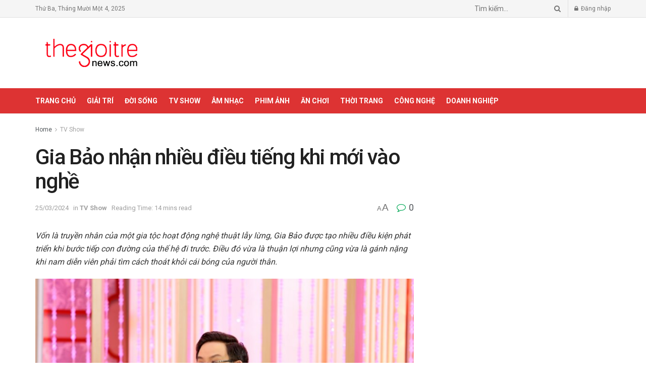

--- FILE ---
content_type: text/html; charset=UTF-8
request_url: https://thegioitrenews.com/tv-show/gia-bao-nhan-nhieu-dieu-tieng-khi-moi-vao-nghe.html
body_size: 32480
content:
<!doctype html>
<!--[if lt IE 7]> <html class="no-js lt-ie9 lt-ie8 lt-ie7" lang="vi"> <![endif]-->
<!--[if IE 7]>    <html class="no-js lt-ie9 lt-ie8" lang="vi"> <![endif]-->
<!--[if IE 8]>    <html class="no-js lt-ie9" lang="vi"> <![endif]-->
<!--[if IE 9]>    <html class="no-js lt-ie10" lang="vi"> <![endif]-->
<!--[if gt IE 8]><!--> <html class="no-js" lang="vi"> <!--<![endif]-->
<head><script>if(navigator.userAgent.match(/MSIE|Internet Explorer/i)||navigator.userAgent.match(/Trident\/7\..*?rv:11/i)){var href=document.location.href;if(!href.match(/[?&]nowprocket/)){if(href.indexOf("?")==-1){if(href.indexOf("#")==-1){document.location.href=href+"?nowprocket=1"}else{document.location.href=href.replace("#","?nowprocket=1#")}}else{if(href.indexOf("#")==-1){document.location.href=href+"&nowprocket=1"}else{document.location.href=href.replace("#","&nowprocket=1#")}}}}</script><script>class RocketLazyLoadScripts{constructor(e){this.triggerEvents=e,this.eventOptions={passive:!0},this.userEventListener=this.triggerListener.bind(this),this.delayedScripts={normal:[],async:[],defer:[]},this.allJQueries=[]}_addUserInteractionListener(e){this.triggerEvents.forEach((t=>window.addEventListener(t,e.userEventListener,e.eventOptions)))}_removeUserInteractionListener(e){this.triggerEvents.forEach((t=>window.removeEventListener(t,e.userEventListener,e.eventOptions)))}triggerListener(){this._removeUserInteractionListener(this),this._loadEverythingNow()}async _loadEverythingNow(){this._handleDocumentWrite(),this._registerAllDelayedScripts(),this._preloadAllScripts(),await this._loadScriptsFromList(this.delayedScripts.normal),await this._loadScriptsFromList(this.delayedScripts.defer),await this._loadScriptsFromList(this.delayedScripts.async),await this._triggerDOMContentLoaded(),await this._triggerWindowLoad(),window.dispatchEvent(new Event("rocket-allScriptsLoaded"))}_registerAllDelayedScripts(){document.querySelectorAll("script[type=rocketlazyloadscript]").forEach((e=>{e.hasAttribute("src")?e.hasAttribute("async")&&!1!==e.async?this.delayedScripts.async.push(e):e.hasAttribute("defer")&&!1!==e.defer||"module"===e.getAttribute("data-rocket-type")?this.delayedScripts.defer.push(e):this.delayedScripts.normal.push(e):this.delayedScripts.normal.push(e)}))}async _transformScript(e){return await this._requestAnimFrame(),new Promise((t=>{var n=document.createElement("script");[...e.attributes].forEach((e=>{let t=e.nodeName;"type"!==t&&("data-rocket-type"===t&&(t="type"),n.setAttribute(t,e.nodeValue))})),e.hasAttribute("src")?(n.addEventListener("load",t),n.addEventListener("error",t)):(n.text=e.text,t()),e.parentNode.replaceChild(n,e)}))}async _loadScriptsFromList(e){const t=e.shift();return t?(await this._transformScript(t),this._loadScriptsFromList(e)):Promise.resolve()}_preloadAllScripts(){var e=document.createDocumentFragment();[...this.delayedScripts.normal,...this.delayedScripts.defer,...this.delayedScripts.async].forEach((t=>{const n=t.getAttribute("src");if(n){const t=document.createElement("link");t.href=n,t.rel="preload",t.as="script",e.appendChild(t)}})),document.head.appendChild(e)}_delayEventListeners(){let e={};function t(t,n){!function(t){function n(n){return e[t].eventsToRewrite.indexOf(n)>=0?"rocket-"+n:n}e[t]||(e[t]={originalFunctions:{add:t.addEventListener,remove:t.removeEventListener},eventsToRewrite:[]},t.addEventListener=function(){arguments[0]=n(arguments[0]),e[t].originalFunctions.add.apply(t,arguments)},t.removeEventListener=function(){arguments[0]=n(arguments[0]),e[t].originalFunctions.remove.apply(t,arguments)})}(t),e[t].eventsToRewrite.push(n)}function n(e,t){const n=e[t];Object.defineProperty(e,t,{get:n||function(){},set:n=>{e["rocket"+t]=n}})}t(document,"DOMContentLoaded"),t(window,"DOMContentLoaded"),t(window,"load"),t(window,"pageshow"),t(document,"readystatechange"),n(document,"onreadystatechange"),n(window,"onload"),n(window,"onpageshow")}_delayJQueryReady(e){let t;Object.defineProperty(window,"jQuery",{get:()=>t,set(n){if(n&&n.fn&&!e.allJQueries.includes(n)){n.fn.ready=n.fn.init.prototype.ready=function(t){e.domReadyFired?t.bind(document)(n):document.addEventListener("rocket-DOMContentLoaded",(()=>t.bind(document)(n)))};const t=n.fn.on;n.fn.on=n.fn.init.prototype.on=function(){if(this[0]===window){function e(e){return e.split(" ").map((e=>"load"===e?"rocket-load":e)).join(" ")}"string"==typeof arguments[0]||arguments[0]instanceof String?arguments[0]=e(arguments[0]):"object"==typeof arguments[0]&&Object.keys(arguments[0]).forEach((t=>{delete Object.assign(arguments[0],{[e(t)]:arguments[0][t]})[t]}))}return t.apply(this,arguments),this},e.allJQueries.push(n)}t=n}})}async _triggerDOMContentLoaded(){this.domReadyFired=!0,await this._requestAnimFrame(),document.dispatchEvent(new Event("rocket-DOMContentLoaded")),await this._requestAnimFrame(),window.dispatchEvent(new Event("rocket-DOMContentLoaded")),await this._requestAnimFrame(),document.dispatchEvent(new Event("rocket-readystatechange")),await this._requestAnimFrame(),document.rocketonreadystatechange&&document.rocketonreadystatechange()}async _triggerWindowLoad(){await this._requestAnimFrame(),window.dispatchEvent(new Event("rocket-load")),await this._requestAnimFrame(),window.rocketonload&&window.rocketonload(),await this._requestAnimFrame(),this.allJQueries.forEach((e=>e(window).trigger("rocket-load"))),window.dispatchEvent(new Event("rocket-pageshow")),await this._requestAnimFrame(),window.rocketonpageshow&&window.rocketonpageshow()}_handleDocumentWrite(){const e=new Map;document.write=document.writeln=function(t){const n=document.currentScript,r=document.createRange(),i=n.parentElement;let o=e.get(n);void 0===o&&(o=n.nextSibling,e.set(n,o));const a=document.createDocumentFragment();r.setStart(a,0),a.appendChild(r.createContextualFragment(t)),i.insertBefore(a,o)}}async _requestAnimFrame(){return new Promise((e=>requestAnimationFrame(e)))}static run(){const e=new RocketLazyLoadScripts(["keydown","mouseover","touchmove","touchstart","wheel"]);e._delayEventListeners(),e._delayJQueryReady(e),e._addUserInteractionListener(e)}}RocketLazyLoadScripts.run();
</script>
    <meta http-equiv="Content-Type" content="text/html; charset=UTF-8" />
    <meta name='viewport' content='width=device-width, initial-scale=1, user-scalable=yes' />
    <link rel="profile" href="http://gmpg.org/xfn/11" />
    <link rel="pingback" href="https://thegioitrenews.com/xmlrpc.php" />
    <title>Gia Bảo nhận nhiều điều tiếng khi mới vào nghề &#8211; Thế giới trẻ</title>
<meta name='robots' content='max-image-preview:large' />
<meta property="og:type" content="article">
<meta property="og:title" content="Gia Bảo nhận nhiều điều tiếng khi mới vào nghề">
<meta property="og:site_name" content="Thế giới trẻ">
<meta property="og:description" content="Vốn là truyền nhân của một gia tộc hoạt động nghệ thuật lẫy lừng, Gia Bảo được tạo nhiều điều">
<meta property="og:url" content="https://thegioitrenews.com/tv-show/gia-bao-nhan-nhieu-dieu-tieng-khi-moi-vao-nghe.html">
<meta property="og:image" content="https://thegioitrenews.com/wp-content/uploads/2024/03/CHUYEN-TOI-CUNG-SAO-23.jpg">
<meta property="og:image:height" content="450">
<meta property="og:image:width" content="800">
<meta property="article:published_time" content="2024-03-24T19:41:00+00:00">
<meta property="article:modified_time" content="2024-03-25T12:49:18+00:00">
<meta property="article:section" content="TV Show">
<meta property="article:tag" content="Chuyện Tối Cùng Sao">
<meta property="article:tag" content="Gia Bảo">
<meta name="twitter:card" content="summary_large_image">
<meta name="twitter:title" content="Gia Bảo nhận nhiều điều tiếng khi mới vào nghề">
<meta name="twitter:description" content="Vốn là truyền nhân của một gia tộc hoạt động nghệ thuật lẫy lừng, Gia Bảo được tạo nhiều điều">
<meta name="twitter:url" content="https://thegioitrenews.com/tv-show/gia-bao-nhan-nhieu-dieu-tieng-khi-moi-vao-nghe.html">
<meta name="twitter:site" content="">
<meta name="twitter:image:src" content="https://thegioitrenews.com/wp-content/uploads/2024/03/CHUYEN-TOI-CUNG-SAO-23.jpg">
<meta name="twitter:image:width" content="800">
<meta name="twitter:image:height" content="450">
			<script type="rocketlazyloadscript" data-rocket-type="text/javascript">
              var jnews_ajax_url = '/?ajax-request=jnews'
			</script>
			<script type="rocketlazyloadscript" data-rocket-type="text/javascript">;window.jnews=window.jnews||{},window.jnews.library=window.jnews.library||{},window.jnews.library=function(){"use strict";var t=this;t.win=window,t.doc=document,t.globalBody=t.doc.getElementsByTagName("body")[0],t.globalBody=t.globalBody?t.globalBody:t.doc,t.win.jnewsDataStorage=t.win.jnewsDataStorage||{_storage:new WeakMap,put:function(t,e,n){this._storage.has(t)||this._storage.set(t,new Map),this._storage.get(t).set(e,n)},get:function(t,e){return this._storage.get(t).get(e)},has:function(t,e){return this._storage.has(t)&&this._storage.get(t).has(e)},remove:function(t,e){var n=this._storage.get(t).delete(e);return 0===!this._storage.get(t).size&&this._storage.delete(t),n}},t.windowWidth=function(){return t.win.innerWidth||t.docEl.clientWidth||t.globalBody.clientWidth},t.windowHeight=function(){return t.win.innerHeight||t.docEl.clientHeight||t.globalBody.clientHeight},t.requestAnimationFrame=t.win.requestAnimationFrame||t.win.webkitRequestAnimationFrame||t.win.mozRequestAnimationFrame||t.win.msRequestAnimationFrame||window.oRequestAnimationFrame||function(t){return setTimeout(t,1e3/60)},t.cancelAnimationFrame=t.win.cancelAnimationFrame||t.win.webkitCancelAnimationFrame||t.win.webkitCancelRequestAnimationFrame||t.win.mozCancelAnimationFrame||t.win.msCancelRequestAnimationFrame||t.win.oCancelRequestAnimationFrame||function(t){clearTimeout(t)},t.classListSupport="classList"in document.createElement("_"),t.hasClass=t.classListSupport?function(t,e){return t.classList.contains(e)}:function(t,e){return t.className.indexOf(e)>=0},t.addClass=t.classListSupport?function(e,n){t.hasClass(e,n)||e.classList.add(n)}:function(e,n){t.hasClass(e,n)||(e.className+=" "+n)},t.removeClass=t.classListSupport?function(e,n){t.hasClass(e,n)&&e.classList.remove(n)}:function(e,n){t.hasClass(e,n)&&(e.className=e.className.replace(n,""))},t.objKeys=function(t){var e=[];for(var n in t)Object.prototype.hasOwnProperty.call(t,n)&&e.push(n);return e},t.isObjectSame=function(t,e){var n=!0;return JSON.stringify(t)!==JSON.stringify(e)&&(n=!1),n},t.extend=function(){for(var t,e,n,i=arguments[0]||{},o=1,a=arguments.length;o<a;o++)if(null!==(t=arguments[o]))for(e in t)i!==(n=t[e])&&void 0!==n&&(i[e]=n);return i},t.dataStorage=t.win.jnewsDataStorage,t.isVisible=function(t){return 0!==t.offsetWidth&&0!==t.offsetHeight||t.getBoundingClientRect().length},t.getHeight=function(t){return t.offsetHeight||t.clientHeight||t.getBoundingClientRect().height},t.getWidth=function(t){return t.offsetWidth||t.clientWidth||t.getBoundingClientRect().width},t.supportsPassive=!1;try{var e=Object.defineProperty({},"passive",{get:function(){t.supportsPassive=!0}});"createEvent"in t.doc?t.win.addEventListener("test",null,e):"fireEvent"in t.doc&&t.win.attachEvent("test",null)}catch(t){}t.passiveOption=!!t.supportsPassive&&{passive:!0},t.addEvents=function(e,n,i){for(var o in n){var a=["touchstart","touchmove"].indexOf(o)>=0&&!i&&t.passiveOption;"createEvent"in t.doc?e.addEventListener(o,n[o],a):"fireEvent"in t.doc&&e.attachEvent("on"+o,n[o])}},t.removeEvents=function(e,n){for(var i in n)"createEvent"in t.doc?e.removeEventListener(i,n[i]):"fireEvent"in t.doc&&e.detachEvent("on"+i,n[i])},t.triggerEvents=function(e,n,i){var o;i=i||{detail:null};return"createEvent"in t.doc?(!(o=t.doc.createEvent("CustomEvent")||new CustomEvent(n)).initCustomEvent||o.initCustomEvent(n,!0,!1,i),void e.dispatchEvent(o)):"fireEvent"in t.doc?((o=t.doc.createEventObject()).eventType=n,void e.fireEvent("on"+o.eventType,o)):void 0},t.getParents=function(e,n){void 0===n&&(n=t.doc);for(var i=[],o=e.parentNode,a=!1;!a;)if(o){var s=o;s.querySelectorAll(n).length?a=!0:(i.push(s),o=s.parentNode)}else i=[],a=!0;return i},t.forEach=function(t,e,n){for(var i=0,o=t.length;i<o;i++)e.call(n,t[i],i)},t.getText=function(t){return t.innerText||t.textContent},t.setText=function(t,e){var n="object"==typeof e?e.innerText||e.textContent:e;t.innerText&&(t.innerText=n),t.textContent&&(t.textContent=n)},t.httpBuildQuery=function(e){return t.objKeys(e).reduce(function e(n){var i=arguments.length>1&&void 0!==arguments[1]?arguments[1]:null;return function(o,a){var s=n[a];a=encodeURIComponent(a);var r=i?"".concat(i,"[").concat(a,"]"):a;return null==s||"function"==typeof s?(o.push("".concat(r,"=")),o):["number","boolean","string"].includes(typeof s)?(o.push("".concat(r,"=").concat(encodeURIComponent(s))),o):(o.push(t.objKeys(s).reduce(e(s,r),[]).join("&")),o)}}(e),[]).join("&")},t.scrollTo=function(e,n,i){function o(t,e,n){this.start=this.position(),this.change=t-this.start,this.currentTime=0,this.increment=20,this.duration=void 0===n?500:n,this.callback=e,this.finish=!1,this.animateScroll()}return Math.easeInOutQuad=function(t,e,n,i){return(t/=i/2)<1?n/2*t*t+e:-n/2*(--t*(t-2)-1)+e},o.prototype.stop=function(){this.finish=!0},o.prototype.move=function(e){t.doc.documentElement.scrollTop=e,t.globalBody.parentNode.scrollTop=e,t.globalBody.scrollTop=e},o.prototype.position=function(){return t.doc.documentElement.scrollTop||t.globalBody.parentNode.scrollTop||t.globalBody.scrollTop},o.prototype.animateScroll=function(){this.currentTime+=this.increment;var e=Math.easeInOutQuad(this.currentTime,this.start,this.change,this.duration);this.move(e),this.currentTime<this.duration&&!this.finish?t.requestAnimationFrame.call(t.win,this.animateScroll.bind(this)):this.callback&&"function"==typeof this.callback&&this.callback()},new o(e,n,i)},t.unwrap=function(e){var n,i=e;t.forEach(e,(function(t,e){n?n+=t:n=t})),i.replaceWith(n)},t.performance={start:function(t){performance.mark(t+"Start")},stop:function(t){performance.mark(t+"End"),performance.measure(t,t+"Start",t+"End")}},t.fps=function(){var e=0,n=0,i=0;!function(){var o=e=0,a=0,s=0,r=document.getElementById("fpsTable"),c=function(e){void 0===document.getElementsByTagName("body")[0]?t.requestAnimationFrame.call(t.win,(function(){c(e)})):document.getElementsByTagName("body")[0].appendChild(e)};null===r&&((r=document.createElement("div")).style.position="fixed",r.style.top="120px",r.style.left="10px",r.style.width="100px",r.style.height="20px",r.style.border="1px solid black",r.style.fontSize="11px",r.style.zIndex="100000",r.style.backgroundColor="white",r.id="fpsTable",c(r));var l=function(){i++,n=Date.now(),(a=(i/(s=(n-e)/1e3)).toPrecision(2))!=o&&(o=a,r.innerHTML=o+"fps"),1<s&&(e=n,i=0),t.requestAnimationFrame.call(t.win,l)};l()}()},t.instr=function(t,e){for(var n=0;n<e.length;n++)if(-1!==t.toLowerCase().indexOf(e[n].toLowerCase()))return!0},t.winLoad=function(e,n){function i(i){if("complete"===t.doc.readyState||"interactive"===t.doc.readyState)return!i||n?setTimeout(e,n||1):e(i),1}i()||t.addEvents(t.win,{load:i})},t.docReady=function(e,n){function i(i){if("complete"===t.doc.readyState||"interactive"===t.doc.readyState)return!i||n?setTimeout(e,n||1):e(i),1}i()||t.addEvents(t.doc,{DOMContentLoaded:i})},t.fireOnce=function(){t.docReady((function(){t.assets=t.assets||[],t.assets.length&&(t.boot(),t.load_assets())}),50)},t.boot=function(){t.length&&t.doc.querySelectorAll("style[media]").forEach((function(t){"not all"==t.getAttribute("media")&&t.removeAttribute("media")}))},t.create_js=function(e,n){var i=t.doc.createElement("script");switch(i.setAttribute("src",e),n){case"defer":i.setAttribute("defer",!0);break;case"async":i.setAttribute("async",!0);break;case"deferasync":i.setAttribute("defer",!0),i.setAttribute("async",!0)}t.globalBody.appendChild(i)},t.load_assets=function(){"object"==typeof t.assets&&t.forEach(t.assets.slice(0),(function(e,n){var i="";e.defer&&(i+="defer"),e.async&&(i+="async"),t.create_js(e.url,i);var o=t.assets.indexOf(e);o>-1&&t.assets.splice(o,1)})),t.assets=jnewsoption.au_scripts=window.jnewsads=[]},t.docReady((function(){t.globalBody=t.globalBody==t.doc?t.doc.getElementsByTagName("body")[0]:t.globalBody,t.globalBody=t.globalBody?t.globalBody:t.doc}))},window.jnews.library=new window.jnews.library;</script><link rel='dns-prefetch' href='//fonts.googleapis.com' />
<link rel='preconnect' href='https://fonts.gstatic.com' />
<link rel="alternate" type="application/rss+xml" title="Dòng thông tin Thế giới trẻ &raquo;" href="https://thegioitrenews.com/feed" />
<link rel="alternate" type="application/rss+xml" title="Dòng phản hồi Thế giới trẻ &raquo;" href="https://thegioitrenews.com/comments/feed" />
<link rel="alternate" type="application/rss+xml" title="Thế giới trẻ &raquo; Gia Bảo nhận nhiều điều tiếng khi mới vào nghề Dòng phản hồi" href="https://thegioitrenews.com/tv-show/gia-bao-nhan-nhieu-dieu-tieng-khi-moi-vao-nghe.html/feed" />
<style type="text/css">
img.wp-smiley,
img.emoji {
	display: inline !important;
	border: none !important;
	box-shadow: none !important;
	height: 1em !important;
	width: 1em !important;
	margin: 0 0.07em !important;
	vertical-align: -0.1em !important;
	background: none !important;
	padding: 0 !important;
}
</style>
	<link rel='stylesheet' id='wp-block-library-css' href='https://thegioitrenews.com/wp-includes/css/dist/block-library/style.min.css?ver=6.1.9' type='text/css' media='all' />
<link rel='stylesheet' id='classic-theme-styles-css' href='https://thegioitrenews.com/wp-includes/css/classic-themes.min.css?ver=1' type='text/css' media='all' />
<style id='global-styles-inline-css' type='text/css'>
body{--wp--preset--color--black: #000000;--wp--preset--color--cyan-bluish-gray: #abb8c3;--wp--preset--color--white: #ffffff;--wp--preset--color--pale-pink: #f78da7;--wp--preset--color--vivid-red: #cf2e2e;--wp--preset--color--luminous-vivid-orange: #ff6900;--wp--preset--color--luminous-vivid-amber: #fcb900;--wp--preset--color--light-green-cyan: #7bdcb5;--wp--preset--color--vivid-green-cyan: #00d084;--wp--preset--color--pale-cyan-blue: #8ed1fc;--wp--preset--color--vivid-cyan-blue: #0693e3;--wp--preset--color--vivid-purple: #9b51e0;--wp--preset--gradient--vivid-cyan-blue-to-vivid-purple: linear-gradient(135deg,rgba(6,147,227,1) 0%,rgb(155,81,224) 100%);--wp--preset--gradient--light-green-cyan-to-vivid-green-cyan: linear-gradient(135deg,rgb(122,220,180) 0%,rgb(0,208,130) 100%);--wp--preset--gradient--luminous-vivid-amber-to-luminous-vivid-orange: linear-gradient(135deg,rgba(252,185,0,1) 0%,rgba(255,105,0,1) 100%);--wp--preset--gradient--luminous-vivid-orange-to-vivid-red: linear-gradient(135deg,rgba(255,105,0,1) 0%,rgb(207,46,46) 100%);--wp--preset--gradient--very-light-gray-to-cyan-bluish-gray: linear-gradient(135deg,rgb(238,238,238) 0%,rgb(169,184,195) 100%);--wp--preset--gradient--cool-to-warm-spectrum: linear-gradient(135deg,rgb(74,234,220) 0%,rgb(151,120,209) 20%,rgb(207,42,186) 40%,rgb(238,44,130) 60%,rgb(251,105,98) 80%,rgb(254,248,76) 100%);--wp--preset--gradient--blush-light-purple: linear-gradient(135deg,rgb(255,206,236) 0%,rgb(152,150,240) 100%);--wp--preset--gradient--blush-bordeaux: linear-gradient(135deg,rgb(254,205,165) 0%,rgb(254,45,45) 50%,rgb(107,0,62) 100%);--wp--preset--gradient--luminous-dusk: linear-gradient(135deg,rgb(255,203,112) 0%,rgb(199,81,192) 50%,rgb(65,88,208) 100%);--wp--preset--gradient--pale-ocean: linear-gradient(135deg,rgb(255,245,203) 0%,rgb(182,227,212) 50%,rgb(51,167,181) 100%);--wp--preset--gradient--electric-grass: linear-gradient(135deg,rgb(202,248,128) 0%,rgb(113,206,126) 100%);--wp--preset--gradient--midnight: linear-gradient(135deg,rgb(2,3,129) 0%,rgb(40,116,252) 100%);--wp--preset--duotone--dark-grayscale: url('#wp-duotone-dark-grayscale');--wp--preset--duotone--grayscale: url('#wp-duotone-grayscale');--wp--preset--duotone--purple-yellow: url('#wp-duotone-purple-yellow');--wp--preset--duotone--blue-red: url('#wp-duotone-blue-red');--wp--preset--duotone--midnight: url('#wp-duotone-midnight');--wp--preset--duotone--magenta-yellow: url('#wp-duotone-magenta-yellow');--wp--preset--duotone--purple-green: url('#wp-duotone-purple-green');--wp--preset--duotone--blue-orange: url('#wp-duotone-blue-orange');--wp--preset--font-size--small: 13px;--wp--preset--font-size--medium: 20px;--wp--preset--font-size--large: 36px;--wp--preset--font-size--x-large: 42px;--wp--preset--spacing--20: 0.44rem;--wp--preset--spacing--30: 0.67rem;--wp--preset--spacing--40: 1rem;--wp--preset--spacing--50: 1.5rem;--wp--preset--spacing--60: 2.25rem;--wp--preset--spacing--70: 3.38rem;--wp--preset--spacing--80: 5.06rem;}:where(.is-layout-flex){gap: 0.5em;}body .is-layout-flow > .alignleft{float: left;margin-inline-start: 0;margin-inline-end: 2em;}body .is-layout-flow > .alignright{float: right;margin-inline-start: 2em;margin-inline-end: 0;}body .is-layout-flow > .aligncenter{margin-left: auto !important;margin-right: auto !important;}body .is-layout-constrained > .alignleft{float: left;margin-inline-start: 0;margin-inline-end: 2em;}body .is-layout-constrained > .alignright{float: right;margin-inline-start: 2em;margin-inline-end: 0;}body .is-layout-constrained > .aligncenter{margin-left: auto !important;margin-right: auto !important;}body .is-layout-constrained > :where(:not(.alignleft):not(.alignright):not(.alignfull)){max-width: var(--wp--style--global--content-size);margin-left: auto !important;margin-right: auto !important;}body .is-layout-constrained > .alignwide{max-width: var(--wp--style--global--wide-size);}body .is-layout-flex{display: flex;}body .is-layout-flex{flex-wrap: wrap;align-items: center;}body .is-layout-flex > *{margin: 0;}:where(.wp-block-columns.is-layout-flex){gap: 2em;}.has-black-color{color: var(--wp--preset--color--black) !important;}.has-cyan-bluish-gray-color{color: var(--wp--preset--color--cyan-bluish-gray) !important;}.has-white-color{color: var(--wp--preset--color--white) !important;}.has-pale-pink-color{color: var(--wp--preset--color--pale-pink) !important;}.has-vivid-red-color{color: var(--wp--preset--color--vivid-red) !important;}.has-luminous-vivid-orange-color{color: var(--wp--preset--color--luminous-vivid-orange) !important;}.has-luminous-vivid-amber-color{color: var(--wp--preset--color--luminous-vivid-amber) !important;}.has-light-green-cyan-color{color: var(--wp--preset--color--light-green-cyan) !important;}.has-vivid-green-cyan-color{color: var(--wp--preset--color--vivid-green-cyan) !important;}.has-pale-cyan-blue-color{color: var(--wp--preset--color--pale-cyan-blue) !important;}.has-vivid-cyan-blue-color{color: var(--wp--preset--color--vivid-cyan-blue) !important;}.has-vivid-purple-color{color: var(--wp--preset--color--vivid-purple) !important;}.has-black-background-color{background-color: var(--wp--preset--color--black) !important;}.has-cyan-bluish-gray-background-color{background-color: var(--wp--preset--color--cyan-bluish-gray) !important;}.has-white-background-color{background-color: var(--wp--preset--color--white) !important;}.has-pale-pink-background-color{background-color: var(--wp--preset--color--pale-pink) !important;}.has-vivid-red-background-color{background-color: var(--wp--preset--color--vivid-red) !important;}.has-luminous-vivid-orange-background-color{background-color: var(--wp--preset--color--luminous-vivid-orange) !important;}.has-luminous-vivid-amber-background-color{background-color: var(--wp--preset--color--luminous-vivid-amber) !important;}.has-light-green-cyan-background-color{background-color: var(--wp--preset--color--light-green-cyan) !important;}.has-vivid-green-cyan-background-color{background-color: var(--wp--preset--color--vivid-green-cyan) !important;}.has-pale-cyan-blue-background-color{background-color: var(--wp--preset--color--pale-cyan-blue) !important;}.has-vivid-cyan-blue-background-color{background-color: var(--wp--preset--color--vivid-cyan-blue) !important;}.has-vivid-purple-background-color{background-color: var(--wp--preset--color--vivid-purple) !important;}.has-black-border-color{border-color: var(--wp--preset--color--black) !important;}.has-cyan-bluish-gray-border-color{border-color: var(--wp--preset--color--cyan-bluish-gray) !important;}.has-white-border-color{border-color: var(--wp--preset--color--white) !important;}.has-pale-pink-border-color{border-color: var(--wp--preset--color--pale-pink) !important;}.has-vivid-red-border-color{border-color: var(--wp--preset--color--vivid-red) !important;}.has-luminous-vivid-orange-border-color{border-color: var(--wp--preset--color--luminous-vivid-orange) !important;}.has-luminous-vivid-amber-border-color{border-color: var(--wp--preset--color--luminous-vivid-amber) !important;}.has-light-green-cyan-border-color{border-color: var(--wp--preset--color--light-green-cyan) !important;}.has-vivid-green-cyan-border-color{border-color: var(--wp--preset--color--vivid-green-cyan) !important;}.has-pale-cyan-blue-border-color{border-color: var(--wp--preset--color--pale-cyan-blue) !important;}.has-vivid-cyan-blue-border-color{border-color: var(--wp--preset--color--vivid-cyan-blue) !important;}.has-vivid-purple-border-color{border-color: var(--wp--preset--color--vivid-purple) !important;}.has-vivid-cyan-blue-to-vivid-purple-gradient-background{background: var(--wp--preset--gradient--vivid-cyan-blue-to-vivid-purple) !important;}.has-light-green-cyan-to-vivid-green-cyan-gradient-background{background: var(--wp--preset--gradient--light-green-cyan-to-vivid-green-cyan) !important;}.has-luminous-vivid-amber-to-luminous-vivid-orange-gradient-background{background: var(--wp--preset--gradient--luminous-vivid-amber-to-luminous-vivid-orange) !important;}.has-luminous-vivid-orange-to-vivid-red-gradient-background{background: var(--wp--preset--gradient--luminous-vivid-orange-to-vivid-red) !important;}.has-very-light-gray-to-cyan-bluish-gray-gradient-background{background: var(--wp--preset--gradient--very-light-gray-to-cyan-bluish-gray) !important;}.has-cool-to-warm-spectrum-gradient-background{background: var(--wp--preset--gradient--cool-to-warm-spectrum) !important;}.has-blush-light-purple-gradient-background{background: var(--wp--preset--gradient--blush-light-purple) !important;}.has-blush-bordeaux-gradient-background{background: var(--wp--preset--gradient--blush-bordeaux) !important;}.has-luminous-dusk-gradient-background{background: var(--wp--preset--gradient--luminous-dusk) !important;}.has-pale-ocean-gradient-background{background: var(--wp--preset--gradient--pale-ocean) !important;}.has-electric-grass-gradient-background{background: var(--wp--preset--gradient--electric-grass) !important;}.has-midnight-gradient-background{background: var(--wp--preset--gradient--midnight) !important;}.has-small-font-size{font-size: var(--wp--preset--font-size--small) !important;}.has-medium-font-size{font-size: var(--wp--preset--font-size--medium) !important;}.has-large-font-size{font-size: var(--wp--preset--font-size--large) !important;}.has-x-large-font-size{font-size: var(--wp--preset--font-size--x-large) !important;}
.wp-block-navigation a:where(:not(.wp-element-button)){color: inherit;}
:where(.wp-block-columns.is-layout-flex){gap: 2em;}
.wp-block-pullquote{font-size: 1.5em;line-height: 1.6;}
</style>
<link rel='stylesheet' id='jnews-parent-style-css' href='https://thegioitrenews.com/wp-content/themes/jnews/style.css?ver=6.1.9' type='text/css' media='all' />
<link data-minify="1" rel='stylesheet' id='js_composer_front-css' href='https://thegioitrenews.com/wp-content/cache/min/1/wp-content/plugins/js_composer/assets/css/js_composer.min.css?ver=1663208718' type='text/css' media='all' />
<link rel='stylesheet' id='jeg_customizer_font-css' href='//fonts.googleapis.com/css?family=Roboto%3Aregular%2C500%2C700%2C500%2Cregular&#038;display=swap&#038;ver=1.2.6' type='text/css' media='all' />
<link data-minify="1" rel='stylesheet' id='jnews-frontend-css' href='https://thegioitrenews.com/wp-content/cache/min/1/wp-content/themes/jnews/assets/dist/frontend.min.css?ver=1663208719' type='text/css' media='all' />
<link rel='stylesheet' id='jnews-style-css' href='https://thegioitrenews.com/wp-content/themes/saokul-child/style.css?ver=1.0.0' type='text/css' media='all' />
<link data-minify="1" rel='stylesheet' id='jnews-darkmode-css' href='https://thegioitrenews.com/wp-content/cache/min/1/wp-content/themes/jnews/assets/css/darkmode.css?ver=1663208719' type='text/css' media='all' />
<link data-minify="1" rel='stylesheet' id='jnews-social-login-style-css' href='https://thegioitrenews.com/wp-content/cache/min/1/wp-content/plugins/jnews-social-login/assets/css/plugin.css?ver=1663208719' type='text/css' media='all' />
<link data-minify="1" rel='stylesheet' id='jnews-select-share-css' href='https://thegioitrenews.com/wp-content/cache/min/1/wp-content/plugins/jnews-social-share/assets/css/plugin.css?ver=1663208942' type='text/css' media='all' />
<script type="rocketlazyloadscript" data-rocket-type='text/javascript' src='https://thegioitrenews.com/wp-includes/js/jquery/jquery.min.js?ver=3.6.1' id='jquery-core-js'></script>
<script type="rocketlazyloadscript" data-rocket-type='text/javascript' src='https://thegioitrenews.com/wp-includes/js/jquery/jquery-migrate.min.js?ver=3.3.2' id='jquery-migrate-js'></script>
<script type="rocketlazyloadscript" data-minify="1" data-rocket-type='text/javascript' src='https://thegioitrenews.com/wp-content/cache/min/1/wp-content/plugins/foxtool/link/index.js?ver=1754126824' id='index-ft-js'></script>
<link rel="https://api.w.org/" href="https://thegioitrenews.com/wp-json/" /><link rel="alternate" type="application/json" href="https://thegioitrenews.com/wp-json/wp/v2/posts/59196" /><link rel="EditURI" type="application/rsd+xml" title="RSD" href="https://thegioitrenews.com/xmlrpc.php?rsd" />
<link rel="wlwmanifest" type="application/wlwmanifest+xml" href="https://thegioitrenews.com/wp-includes/wlwmanifest.xml" />
<meta name="generator" content="WordPress 6.1.9" />
<link rel="canonical" href="https://thegioitrenews.com/tv-show/gia-bao-nhan-nhieu-dieu-tieng-khi-moi-vao-nghe.html" />
<link rel='shortlink' href='https://thegioitrenews.com/?p=59196' />
<link rel="alternate" type="application/json+oembed" href="https://thegioitrenews.com/wp-json/oembed/1.0/embed?url=https%3A%2F%2Fthegioitrenews.com%2Ftv-show%2Fgia-bao-nhan-nhieu-dieu-tieng-khi-moi-vao-nghe.html" />
<link rel="alternate" type="text/xml+oembed" href="https://thegioitrenews.com/wp-json/oembed/1.0/embed?url=https%3A%2F%2Fthegioitrenews.com%2Ftv-show%2Fgia-bao-nhan-nhieu-dieu-tieng-khi-moi-vao-nghe.html&#038;format=xml" />
<meta name="generator" content="Powered by WPBakery Page Builder - drag and drop page builder for WordPress."/>
<script type='application/ld+json'>{"@context":"http:\/\/schema.org","@type":"Organization","@id":"https:\/\/thegioitrenews.com\/#organization","url":"https:\/\/thegioitrenews.com\/","name":"","logo":{"@type":"ImageObject","url":""},"sameAs":["http:\/\/facebook.com","http:\/\/twitter.com","https:\/\/plus.google.com\/+Jegtheme","http:\/\/youtube.com","http:\/\/jnews.jegtheme.com\/default\/feed\/"]}</script>
<script type='application/ld+json'>{"@context":"http:\/\/schema.org","@type":"WebSite","@id":"https:\/\/thegioitrenews.com\/#website","url":"https:\/\/thegioitrenews.com\/","name":"","potentialAction":{"@type":"SearchAction","target":"https:\/\/thegioitrenews.com\/?s={search_term_string}","query-input":"required name=search_term_string"}}</script>
<link rel="icon" href="https://thegioitrenews.com/wp-content/uploads/2020/06/cropped-ico-32x32.png" sizes="32x32" />
<link rel="icon" href="https://thegioitrenews.com/wp-content/uploads/2020/06/cropped-ico-192x192.png" sizes="192x192" />
<link rel="apple-touch-icon" href="https://thegioitrenews.com/wp-content/uploads/2020/06/cropped-ico-180x180.png" />
<meta name="msapplication-TileImage" content="https://thegioitrenews.com/wp-content/uploads/2020/06/cropped-ico-270x270.png" />
<style id="jeg_dynamic_css" type="text/css" data-type="jeg_custom-css">body { --j-alt-color : #00a855; } .jeg_post_meta .fa, .entry-header .jeg_post_meta .fa, .jeg_review_stars, .jeg_price_review_list { color : #00a855; } .jeg_share_button.share-float.share-monocrhome a { background-color : #00a855; } .jeg_header .jeg_bottombar.jeg_navbar_wrapper:not(.jeg_navbar_boxed), .jeg_header .jeg_bottombar.jeg_navbar_boxed .jeg_nav_row { background : #dd3333; } .jeg_header .jeg_bottombar a, .jeg_header .jeg_bottombar.jeg_navbar_dark a { color : #ffffff; } .jeg_header .jeg_bottombar, .jeg_header .jeg_bottombar.jeg_navbar_dark, .jeg_bottombar.jeg_navbar_boxed .jeg_nav_row, .jeg_bottombar.jeg_navbar_dark.jeg_navbar_boxed .jeg_nav_row { border-top-width : 0px; } .jeg_stickybar, .jeg_stickybar.dark { color : #ffffff; } .jeg_stickybar a, .jeg_stickybar.dark a { color : #fcfcfc; } .jeg_mobile_midbar, .jeg_mobile_midbar.dark { background : #00a855; } .jeg_header .socials_widget > a > i.fa:before { color : #f5f5f5; } .jeg_header .socials_widget.nobg > a > span.jeg-icon svg { fill : #f5f5f5; } .jeg_header .socials_widget > a > span.jeg-icon svg { fill : #f5f5f5; } body,input,textarea,select,.chosen-container-single .chosen-single,.btn,.button { font-family: Roboto,Helvetica,Arial,sans-serif; } .jeg_post_title, .entry-header .jeg_post_title, .jeg_single_tpl_2 .entry-header .jeg_post_title, .jeg_single_tpl_3 .entry-header .jeg_post_title, .jeg_single_tpl_6 .entry-header .jeg_post_title, .jeg_content .jeg_custom_title_wrapper .jeg_post_title { font-family: Roboto,Helvetica,Arial,sans-serif;font-weight : 500; font-style : normal;  } .jeg_post_excerpt p, .content-inner p { font-family: Roboto,Helvetica,Arial,sans-serif;font-weight : 400; font-style : normal;  } </style><style type="text/css">
					.no_thumbnail .jeg_thumb,
					.thumbnail-container.no_thumbnail {
					    display: none !important;
					}
					.jeg_search_result .jeg_pl_xs_3.no_thumbnail .jeg_postblock_content,
					.jeg_sidefeed .jeg_pl_xs_3.no_thumbnail .jeg_postblock_content,
					.jeg_pl_sm.no_thumbnail .jeg_postblock_content {
					    margin-left: 0;
					}
					.jeg_postblock_11 .no_thumbnail .jeg_postblock_content,
					.jeg_postblock_12 .no_thumbnail .jeg_postblock_content,
					.jeg_postblock_12.jeg_col_3o3 .no_thumbnail .jeg_postblock_content  {
					    margin-top: 0;
					}
					.jeg_postblock_15 .jeg_pl_md_box.no_thumbnail .jeg_postblock_content,
					.jeg_postblock_19 .jeg_pl_md_box.no_thumbnail .jeg_postblock_content,
					.jeg_postblock_24 .jeg_pl_md_box.no_thumbnail .jeg_postblock_content,
					.jeg_sidefeed .jeg_pl_md_box .jeg_postblock_content {
					    position: relative;
					}
					.jeg_postblock_carousel_2 .no_thumbnail .jeg_post_title a,
					.jeg_postblock_carousel_2 .no_thumbnail .jeg_post_title a:hover,
					.jeg_postblock_carousel_2 .no_thumbnail .jeg_post_meta .fa {
					    color: #212121 !important;
					} 
				</style>		<style type="text/css" id="wp-custom-css">
			/* tắt Read more */
.jeg_readmore {
	display: none;
}


.jeg_pl_md_2, .jeg_pl_md_3 {
    border-bottom: 1px solid #eee;
    PADDING-BOTTOM: 30PX;
	
}

		</style>
		<noscript><style> .wpb_animate_when_almost_visible { opacity: 1; }</style></noscript></head>
<body class="post-template-default single single-post postid-59196 single-format-standard wp-embed-responsive jeg_toggle_dark jeg_single_tpl_1 jnews jsc_normal wpb-js-composer js-comp-ver-6.7.0 vc_responsive">

    
    
    <div class="jeg_ad jeg_ad_top jnews_header_top_ads">
        <div class='ads-wrapper  '></div>    </div>

    <!-- The Main Wrapper
    ============================================= -->
    <div class="jeg_viewport">

        
        <div class="jeg_header_wrapper">
            <div class="jeg_header_instagram_wrapper">
    </div>

<!-- HEADER -->
<div class="jeg_header normal">
    <div class="jeg_topbar jeg_container normal">
    <div class="container">
        <div class="jeg_nav_row">
            
                <div class="jeg_nav_col jeg_nav_left  jeg_nav_grow">
                    <div class="item_wrap jeg_nav_alignleft">
                        <div class="jeg_nav_item jeg_top_date">
    Thứ Ba, Tháng Mười Một 4, 2025</div>                    </div>
                </div>

                
                <div class="jeg_nav_col jeg_nav_center  jeg_nav_normal">
                    <div class="item_wrap jeg_nav_aligncenter">
                                            </div>
                </div>

                
                <div class="jeg_nav_col jeg_nav_right  jeg_nav_normal">
                    <div class="item_wrap jeg_nav_alignright">
                        <!-- Search Form -->
<div class="jeg_nav_item jeg_nav_search">
	<div class="jeg_search_wrapper jeg_search_no_expand round">
	    <a href="#" class="jeg_search_toggle"><i class="fa fa-search"></i></a>
	    <form action="https://thegioitrenews.com/" method="get" class="jeg_search_form" target="_top">
    <input name="s" class="jeg_search_input" placeholder="Tìm kiếm..." type="text" value="" autocomplete="off">
    <button aria-label="Search Button" type="submit" class="jeg_search_button btn"><i class="fa fa-search"></i></button>
</form>
<!-- jeg_search_hide with_result no_result -->
<div class="jeg_search_result jeg_search_hide with_result">
    <div class="search-result-wrapper">
    </div>
    <div class="search-link search-noresult">
        Không kết quả    </div>
    <div class="search-link search-all-button">
        <i class="fa fa-search"></i> Xem tất cả kết quả    </div>
</div>	</div>
</div><div class="jeg_nav_item jeg_nav_account">
    <ul class="jeg_accountlink jeg_menu">
        <li><a href="#jeg_loginform" class="jeg_popuplink"><i class="fa fa-lock"></i> Đăng nhập</a></li>    </ul>
</div>                    </div>
                </div>

                        </div>
    </div>
</div><!-- /.jeg_container --><div class="jeg_midbar jeg_container normal">
    <div class="container">
        <div class="jeg_nav_row">
            
                <div class="jeg_nav_col jeg_nav_left jeg_nav_normal">
                    <div class="item_wrap jeg_nav_alignleft">
                        <div class="jeg_nav_item jeg_logo jeg_desktop_logo">
			<div class="site-title">
	    	<a href="https://thegioitrenews.com/" style="padding: 0 0 0 0;">
	    	    <img class='jeg_logo_img' src="https://thegioitrenews.com/wp-content/uploads/2022/08/logoo.png"  alt="Thế giới trẻ"data-light-src="https://thegioitrenews.com/wp-content/uploads/2022/08/logoo.png" data-light-srcset="https://thegioitrenews.com/wp-content/uploads/2022/08/logoo.png 1x,  2x" data-dark-src="" data-dark-srcset=" 1x, https://thegioitrenews.com/wp-content/uploads/2022/08/logoo.png 2x">	    	</a>
	    </div>
	</div>                    </div>
                </div>

                
                <div class="jeg_nav_col jeg_nav_center jeg_nav_normal">
                    <div class="item_wrap jeg_nav_aligncenter">
                                            </div>
                </div>

                
                <div class="jeg_nav_col jeg_nav_right jeg_nav_grow">
                    <div class="item_wrap jeg_nav_alignright">
                        <div class="jeg_nav_item jeg_ad jeg_ad_top jnews_header_ads">
    <div class='ads-wrapper  '><a href='https://ilumail.com' rel="noopener" class='adlink ads_image '>
                                    <img src='https://thegioitrenews.com/wp-content/themes/jnews/assets/img/jeg-empty.png' class='lazyload' data-src='https://thegioitrenews.com/wp-content/uploads/2022/08/Untitled-1.png' alt='Advertisement' data-pin-no-hover="true">
                                </a></div></div>                    </div>
                </div>

                        </div>
    </div>
</div><div class="jeg_bottombar jeg_navbar jeg_container jeg_navbar_wrapper jeg_navbar_normal jeg_navbar_normal">
    <div class="container">
        <div class="jeg_nav_row">
            
                <div class="jeg_nav_col jeg_nav_left jeg_nav_grow">
                    <div class="item_wrap jeg_nav_alignleft">
                        <div class="jeg_nav_item jeg_main_menu_wrapper">
<div class="jeg_mainmenu_wrap"><ul class="jeg_menu jeg_main_menu jeg_menu_style_1" data-animation="animate"><li id="menu-item-116" class="menu-item menu-item-type-post_type menu-item-object-page menu-item-home menu-item-116 bgnav" data-item-row="default" ><a href="https://thegioitrenews.com/">Trang chủ</a></li>
<li id="menu-item-200" class="menu-item menu-item-type-taxonomy menu-item-object-category menu-item-200 bgnav" data-item-row="default" ><a href="https://thegioitrenews.com/giai-tri">Giải Trí</a></li>
<li id="menu-item-199" class="menu-item menu-item-type-taxonomy menu-item-object-category menu-item-199 bgnav" data-item-row="default" ><a href="https://thegioitrenews.com/doi-song">Đời Sống</a></li>
<li id="menu-item-203" class="menu-item menu-item-type-taxonomy menu-item-object-category current-post-ancestor current-menu-parent current-post-parent menu-item-203 bgnav" data-item-row="default" ><a href="https://thegioitrenews.com/tv-show">TV Show</a></li>
<li id="menu-item-195" class="menu-item menu-item-type-taxonomy menu-item-object-category menu-item-195 bgnav" data-item-row="default" ><a href="https://thegioitrenews.com/am-nhac">Âm Nhạc</a></li>
<li id="menu-item-201" class="menu-item menu-item-type-taxonomy menu-item-object-category menu-item-201 bgnav" data-item-row="default" ><a href="https://thegioitrenews.com/phim-anh">Phim Ảnh</a></li>
<li id="menu-item-196" class="menu-item menu-item-type-taxonomy menu-item-object-category menu-item-196 bgnav" data-item-row="default" ><a href="https://thegioitrenews.com/an-choi">Ăn Chơi</a></li>
<li id="menu-item-202" class="menu-item menu-item-type-taxonomy menu-item-object-category menu-item-202 bgnav" data-item-row="default" ><a href="https://thegioitrenews.com/thoi-trang">Thời Trang</a></li>
<li id="menu-item-197" class="menu-item menu-item-type-taxonomy menu-item-object-category menu-item-197 bgnav" data-item-row="default" ><a href="https://thegioitrenews.com/cong-nghe">Công Nghệ</a></li>
<li id="menu-item-198" class="menu-item menu-item-type-taxonomy menu-item-object-category menu-item-198 bgnav" data-item-row="default" ><a href="https://thegioitrenews.com/doanh-nghiep">Doanh Nghiệp</a></li>
</ul></div></div>
                    </div>
                </div>

                
                <div class="jeg_nav_col jeg_nav_center jeg_nav_normal">
                    <div class="item_wrap jeg_nav_aligncenter">
                                            </div>
                </div>

                
                <div class="jeg_nav_col jeg_nav_right jeg_nav_normal">
                    <div class="item_wrap jeg_nav_alignright">
                                            </div>
                </div>

                        </div>
    </div>
</div></div><!-- /.jeg_header -->        </div>

        <div class="jeg_header_sticky">
            <div class="sticky_blankspace"></div>
<div class="jeg_header normal">
    <div class="jeg_container">
        <div data-mode="fixed" class="jeg_stickybar jeg_navbar jeg_navbar_wrapper jeg_navbar_normal jeg_navbar_normal">
            <div class="container">
    <div class="jeg_nav_row">
        
            <div class="jeg_nav_col jeg_nav_left jeg_nav_grow">
                <div class="item_wrap jeg_nav_alignleft">
                    <div class="jeg_nav_item jeg_logo">
    <div class="site-title">
    	<a href="https://thegioitrenews.com/">
    	    <img class='jeg_logo_img' src="https://thegioitrenews.com/wp-content/uploads/2022/08/logoo.png" srcset="https://thegioitrenews.com/wp-content/uploads/2022/08/logoo.png 1x, https://thegioitrenews.com/wp-content/uploads/2022/08/logoo.png 2x" alt="Thế giới trẻ"data-light-src="https://thegioitrenews.com/wp-content/uploads/2022/08/logoo.png" data-light-srcset="https://thegioitrenews.com/wp-content/uploads/2022/08/logoo.png 1x, https://thegioitrenews.com/wp-content/uploads/2022/08/logoo.png 2x" data-dark-src="" data-dark-srcset=" 1x,  2x">    	</a>
    </div>
</div><div class="jeg_nav_item jeg_main_menu_wrapper">
<div class="jeg_mainmenu_wrap"><ul class="jeg_menu jeg_main_menu jeg_menu_style_1" data-animation="animate"><li id="menu-item-116" class="menu-item menu-item-type-post_type menu-item-object-page menu-item-home menu-item-116 bgnav" data-item-row="default" ><a href="https://thegioitrenews.com/">Trang chủ</a></li>
<li id="menu-item-200" class="menu-item menu-item-type-taxonomy menu-item-object-category menu-item-200 bgnav" data-item-row="default" ><a href="https://thegioitrenews.com/giai-tri">Giải Trí</a></li>
<li id="menu-item-199" class="menu-item menu-item-type-taxonomy menu-item-object-category menu-item-199 bgnav" data-item-row="default" ><a href="https://thegioitrenews.com/doi-song">Đời Sống</a></li>
<li id="menu-item-203" class="menu-item menu-item-type-taxonomy menu-item-object-category current-post-ancestor current-menu-parent current-post-parent menu-item-203 bgnav" data-item-row="default" ><a href="https://thegioitrenews.com/tv-show">TV Show</a></li>
<li id="menu-item-195" class="menu-item menu-item-type-taxonomy menu-item-object-category menu-item-195 bgnav" data-item-row="default" ><a href="https://thegioitrenews.com/am-nhac">Âm Nhạc</a></li>
<li id="menu-item-201" class="menu-item menu-item-type-taxonomy menu-item-object-category menu-item-201 bgnav" data-item-row="default" ><a href="https://thegioitrenews.com/phim-anh">Phim Ảnh</a></li>
<li id="menu-item-196" class="menu-item menu-item-type-taxonomy menu-item-object-category menu-item-196 bgnav" data-item-row="default" ><a href="https://thegioitrenews.com/an-choi">Ăn Chơi</a></li>
<li id="menu-item-202" class="menu-item menu-item-type-taxonomy menu-item-object-category menu-item-202 bgnav" data-item-row="default" ><a href="https://thegioitrenews.com/thoi-trang">Thời Trang</a></li>
<li id="menu-item-197" class="menu-item menu-item-type-taxonomy menu-item-object-category menu-item-197 bgnav" data-item-row="default" ><a href="https://thegioitrenews.com/cong-nghe">Công Nghệ</a></li>
<li id="menu-item-198" class="menu-item menu-item-type-taxonomy menu-item-object-category menu-item-198 bgnav" data-item-row="default" ><a href="https://thegioitrenews.com/doanh-nghiep">Doanh Nghiệp</a></li>
</ul></div></div>
                </div>
            </div>

            
            <div class="jeg_nav_col jeg_nav_center jeg_nav_normal">
                <div class="item_wrap jeg_nav_aligncenter">
                                    </div>
            </div>

            
            <div class="jeg_nav_col jeg_nav_right jeg_nav_normal">
                <div class="item_wrap jeg_nav_alignright">
                    <!-- Search Icon -->
<div class="jeg_nav_item jeg_search_wrapper search_icon jeg_search_popup_expand">
    <a href="#" class="jeg_search_toggle"><i class="fa fa-search"></i></a>
    <form action="https://thegioitrenews.com/" method="get" class="jeg_search_form" target="_top">
    <input name="s" class="jeg_search_input" placeholder="Tìm kiếm..." type="text" value="" autocomplete="off">
    <button aria-label="Search Button" type="submit" class="jeg_search_button btn"><i class="fa fa-search"></i></button>
</form>
<!-- jeg_search_hide with_result no_result -->
<div class="jeg_search_result jeg_search_hide with_result">
    <div class="search-result-wrapper">
    </div>
    <div class="search-link search-noresult">
        Không kết quả    </div>
    <div class="search-link search-all-button">
        <i class="fa fa-search"></i> Xem tất cả kết quả    </div>
</div></div>                </div>
            </div>

                </div>
</div>        </div>
    </div>
</div>
        </div>

        <div class="jeg_navbar_mobile_wrapper">
            <div class="jeg_navbar_mobile" data-mode="scroll">
    <div class="jeg_mobile_bottombar jeg_mobile_midbar jeg_container dark">
    <div class="container">
        <div class="jeg_nav_row">
            
                <div class="jeg_nav_col jeg_nav_left jeg_nav_normal">
                    <div class="item_wrap jeg_nav_alignleft">
                        <div class="jeg_nav_item">
    <a href="#" class="toggle_btn jeg_mobile_toggle"><i class="fa fa-bars"></i></a>
</div>                    </div>
                </div>

                
                <div class="jeg_nav_col jeg_nav_center jeg_nav_grow">
                    <div class="item_wrap jeg_nav_aligncenter">
                        <div class="jeg_nav_item jeg_mobile_logo">
			<div class="site-title">
	    	<a href="https://thegioitrenews.com/">
		        <img class='jeg_logo_img' src="https://thegioitrenews.com/wp-content/uploads/2022/08/logoo.png"  alt="Thế giới trẻ"data-light-src="https://thegioitrenews.com/wp-content/uploads/2022/08/logoo.png" data-light-srcset="https://thegioitrenews.com/wp-content/uploads/2022/08/logoo.png 1x,  2x" data-dark-src="" data-dark-srcset=" 1x, https://thegioitrenews.com/wp-content/uploads/2020/06/logo2.png 2x">		    </a>
	    </div>
	</div>                    </div>
                </div>

                
                <div class="jeg_nav_col jeg_nav_right jeg_nav_normal">
                    <div class="item_wrap jeg_nav_alignright">
                        <div class="jeg_nav_item jeg_search_wrapper jeg_search_popup_expand">
    <a href="#" class="jeg_search_toggle"><i class="fa fa-search"></i></a>
	<form action="https://thegioitrenews.com/" method="get" class="jeg_search_form" target="_top">
    <input name="s" class="jeg_search_input" placeholder="Tìm kiếm..." type="text" value="" autocomplete="off">
    <button aria-label="Search Button" type="submit" class="jeg_search_button btn"><i class="fa fa-search"></i></button>
</form>
<!-- jeg_search_hide with_result no_result -->
<div class="jeg_search_result jeg_search_hide with_result">
    <div class="search-result-wrapper">
    </div>
    <div class="search-link search-noresult">
        Không kết quả    </div>
    <div class="search-link search-all-button">
        <i class="fa fa-search"></i> Xem tất cả kết quả    </div>
</div></div>                    </div>
                </div>

                        </div>
    </div>
</div></div>
<div class="sticky_blankspace" style="height: 60px;"></div>        </div>

            <div class="post-wrapper">

        <div class="post-wrap" >

            
            <div class="jeg_main ">
                <div class="jeg_container">
                    <div class="jeg_content jeg_singlepage">

	<div class="container">

		<div class="jeg_ad jeg_article jnews_article_top_ads">
			<div class='ads-wrapper  '></div>		</div>

		<div class="row">
			<div class="jeg_main_content col-md-8">
				<div class="jeg_inner_content">
					
												<div class="jeg_breadcrumbs jeg_breadcrumb_container">
							<div id="breadcrumbs"><span class="">
                <a href="https://thegioitrenews.com">Home</a>
            </span><i class="fa fa-angle-right"></i><span class="breadcrumb_last_link">
                <a href="https://thegioitrenews.com/tv-show">TV Show</a>
            </span></div>						</div>
						
						<div class="entry-header">
							
							<h1 class="jeg_post_title">Gia Bảo nhận nhiều điều tiếng khi mới vào nghề</h1>

							
							<div class="jeg_meta_container"><div class="jeg_post_meta jeg_post_meta_1">

	<div class="meta_left">
		
					<div class="jeg_meta_date">
				<a href="https://thegioitrenews.com/tv-show/gia-bao-nhan-nhieu-dieu-tieng-khi-moi-vao-nghe.html">25/03/2024</a>
			</div>
		
					<div class="jeg_meta_category">
				<span><span class="meta_text">in</span>
					<a href="https://thegioitrenews.com/tv-show" rel="category tag">TV Show</a>				</span>
			</div>
		
		<div class="jeg_meta_reading_time">
			            <span>
			            	Reading Time: 14 mins read
			            </span>
			        </div>	</div>

	<div class="meta_right">
		<div class="jeg_meta_zoom" data-in-step="3" data-out-step="2">
							<div class="zoom-dropdown">
								<div class="zoom-icon">
									<span class="zoom-icon-small">A</span>
									<span class="zoom-icon-big">A</span>
								</div>
								<div class="zoom-item-wrapper">
									<div class="zoom-item">
										<button class="zoom-out"><span>A</span></button>
										<button class="zoom-in"><span>A</span></button>
										<div class="zoom-bar-container">
											<div class="zoom-bar"></div>
										</div>
										<button class="zoom-reset"><span>Reset</span></button>
									</div>
								</div>
							</div>
						</div>					<div class="jeg_meta_comment"><a href="https://thegioitrenews.com/tv-show/gia-bao-nhan-nhieu-dieu-tieng-khi-moi-vao-nghe.html#comments"><i
						class="fa fa-comment-o"></i> 0</a></div>
			</div>
</div>
</div>
						</div>

						
						<div class="jeg_share_top_container"></div>
						<div class="jeg_ad jeg_article jnews_content_top_ads "><div class='ads-wrapper  '></div></div>
						<div class="entry-content no-share">
							<div class="jeg_share_button share-float jeg_sticky_share clearfix share-monocrhome">
								<div class="jeg_share_float_container"></div>							</div>

							<div class="content-inner ">
								
<p><em>Vốn là truyền nhân của một gia tộc hoạt động nghệ thuật lẫy lừng, Gia Bảo được tạo nhiều điều kiện phát triển khi bước tiếp con đường của thế hệ đi trước. Điều đó vừa là thuận lợi nhưng cũng vừa là gánh nặng khi nam diễn viên phải tìm cách thoát khỏi cái bóng của người thân.</em><em></em></p>


<div class="wp-block-image">
<figure class="aligncenter size-full"><img decoding="async" width="800" height="533" src="https://thegioitrenews.com/wp-content/uploads/2024/03/IMG_0317.jpg" alt="" class="wp-image-59197"/></figure></div>


<p>&nbsp;Mở đầu chương trình Chuyện Tối Cùng Sao, diễn viên Gia Bảo thổ lộ bản thân cảm thấy may mắn khi xuất thân từ một gia đình có truyền thống hoạt động nghệ thuật.&nbsp;<em>“Tôi là thế hệ nhỏ nhất trong nhà, học được rất nhiều bài học mà không phải trường lớp nào cũng dạy, bài học từ gia đình, từ nghề nghiệp”,</em>&nbsp;cháu nội NSƯT Bảo Quốc chia sẻ.</p>



<p>Theo diễn viên Gia Bảo, khi anh mới chào đời khoảng một tháng tuổi đã được ông nội – NSƯT Bảo Quốc bế đi khắp sân khấu. Từ nhỏ,&nbsp;nam diễn viên luôn theo chân ông, đến khi đi học thì cố gắng đạt thành tích tốt để cuối tuần được bố mẹ cho đi xem ông hát.&nbsp;<em>“Cho nên nghề thấm vào máu mình lúc nào không hay, đến khi tôi quá đam mê thì lúc đó mới xin ông nội cho theo nghề”</em>, diễn viên Gia Bảo tâm sự.</p>


<div class="wp-block-image">
<figure class="aligncenter size-full"><img decoding="async" loading="lazy" width="800" height="450" src="https://thegioitrenews.com/wp-content/uploads/2024/03/CHUYEN-TOI-CUNG-SAO-23.jpg" alt="" class="wp-image-59198"/></figure></div>


<p>Dẫu là “con nhà tông” nhưng diễn viên Gia Bảo phải tự mình nỗ lực xây dựng sự nghiệp. Nam diễn viên tiết lộ gia đình cực kỳ nghiêm khắc, không có chuyện người thân đi xin vai cho con cháu.&nbsp;<em>“Đến bây giờ nhìn lại, thành quả bao năm làm nghệ thuật, tất cả những giải thưởng hay là những gì mà tôi tạo nên đều do công sức của tôi và của những người xung quanh. Chứ không phải là do ông cha cho tôi những thứ đó”</em>, Gia Bảo khẳng định.</p>



<p>Nhớ lại khoảng thời gian chập chững vào nghề, cháu nội NSƯT Bảo Quốc nhận về nhiều lời ra tiếng vào khi đóng vai quần chúng hay những vai diễn nhỏ. Gia Bảo trải lòng:&nbsp;<em>“Hồi xưa mỗi lần mà ai nói tôi là cháu của ông nội thì tôi không thích. Tôi cảm thấy cháu của ông mà lại làm diễn viên quần chúng cứ như không làm được gì cho gia đình cả”.</em><em></em></p>



<p>Có những lúc diễn viên Gia Bảo cảm thấy nản vì bản thân có khả năng nhưng không đủ cơ hội để thể hiện năng lực. Đặc biệt về mảng hài, Gia Bảo tâm sự hễ anh xuất hiện trước đám đông thì anh em nghệ sĩ và mọi người đều thích thú yêu cầu nam diễn viên mua vui. Tuy nhiên khi ấy, diễn viên Gia Bảo không có nhiều cơ hội được tỏa sáng với thế mạnh của mình.&nbsp;<em>“Cứ vở nào tôi cũng đi ra nói hai câu rồi đi vô, trong khoảng 7 – 8 năm như vậy. Sau đó tôi mới có dịp được biểu diễn nhiều hơn. Và đến bây giờ tôi vẫn trân trọng từng cơ hội diễn xuất”.</em><em></em></p>



<p>Clip&nbsp;Cháu nội NSƯT Bảo Quốc nhận nhiều điều tiếng khi mới vào nghề</p>



<figure class="wp-block-embed is-type-video is-provider-youtube wp-block-embed-youtube wp-embed-aspect-16-9 wp-has-aspect-ratio"><div class="wp-block-embed__wrapper">
<div class="jeg_video_container jeg_video_content"><iframe loading="lazy" title="Cháu nội Bảo Quốc nhận nhiều điều tiếng khi mới vào nghề | Chuyện Tối Cùng Sao tập 43 | Jet Studio" width="500" height="281" src="https://www.youtube.com/embed/qaZ1jl4wCaM?feature=oembed" frameborder="0" allow="accelerometer; autoplay; clipboard-write; encrypted-media; gyroscope; picture-in-picture; web-share" allowfullscreen></iframe></div>
</div></figure>



<p>Nam diễn viên cũng không phủ nhận những nền tảng, kiến thức được gia đình bồi dưỡng để góp phần tạo nên thành công như ngày hôm nay. Nhớ lại vai diễn lớn đầu tiên trong sự nghiệp, diễn viên Gia Bảo bồi hồi:&nbsp;<em>“Vai diễn lớn đầu tiên là vai chính trên sân khấu kịch Phú Nhuận của cô Hồng Vân. Đó là vở Trai mới lớn, nói về đề tài tuổi teen nên hợp vai tôi khi đó”.</em><em></em></p>


<div class="wp-block-image">
<figure class="aligncenter size-full"><img decoding="async" loading="lazy" width="533" height="800" src="https://thegioitrenews.com/wp-content/uploads/2024/03/IMG_0349.jpg" alt="" class="wp-image-59199"/></figure></div>


<p>Đây cũng là vai diễn giúp diễn viên Gia Bảo lọt danh sách đề cử giải Mai Vàng năm ấy. Dù không đoạt được giải thưởng nhưng đó là cột mốc quan trọng trong con đường hoạt động nghệ thuật của nam diễn viên.&nbsp;<em>“Lúc đó ông nội Bảo Quốc nói rằng ông không cần con đoạt giải, con có trong danh sách là ông nội hạnh phúc rồi. Bởi vì khán giả thật sự cho con nên con mới vào danh sách”,&nbsp;</em>Gia Bảo tiết lộ.</p>



<p>Diễn viên Gia Bảo đã đánh dấu tên tuổi làm nghề trên sân khấu kịch Hồng Vân là vậy nhưng để bắt đầu nổi tiếng thì đến khi anh về sân khấu kịch Thế Giới Trẻ hoạt động. Gia Bảo cho biết, thời điểm 2010 – 2011 sân khấu nào cũng toàn ngôi sao lớn nên anh không có nhiều cơ hội. Đến khi sân khấu kịch Thế Giới Trẻ mở ra, nam diễn viên “đầu quân” nơi đây như “cá gặp nước” khi được cống hiến tất cả sức trẻ và nhiệt huyết của mình.&nbsp;<em>“Chỉ cần một ngôi sao trụ</em><em>, còn lại&nbsp;</em><em>cả dàn diễn viên trẻ đóng vai lớn. Khi sân khấu càng phát triển, tôi bắt đầu tạo được tên tuổi, chỗ đứng trong lòng khán giả”</em>, diễn viên Gia Bảo bộc bạch.</p>



<p>Trước khi biểu diễn ở sân khấu Thế Giới Trẻ, diễn viên Gia Bảo đã duy trì thể hiện những vai diễn nhỏ, không tên trong suốt 7 đến 8 năm. Vì vậy, khi có cơ hội biểu diễn trên sân khấu lớn, nam diễn viên trút hết tâm huyết vào vai diễn. Đến hiện tại, diễn viên Gia Bảo vẫn dốc lòng làm nghề như ngày đầu.&nbsp;<em>“Mỗi khi nhận vai mới, tôi đều lo lắng, đêm nằm suy nghĩ từng cách hóa trang, tóc tai cho đến trang phục, diễn xuất. Làm sao để khán giả không cảm thấy chán”</em>, Gia Bảo thổ lộ.</p>


<div class="wp-block-image">
<figure class="aligncenter size-full"><img decoding="async" loading="lazy" width="800" height="450" src="https://thegioitrenews.com/wp-content/uploads/2024/03/CHUYEN-TOI-CUNG-SAO-24.jpg" alt="" class="wp-image-59200"/></figure></div>


<p>Sau những năm tháng miệt mài làm nghề và gặt hái được một số thành quả nhất định, diễn viên Gia Bảo nhận được sự công nhận thực lực từ người thân. Nhưng không vì vậy mà nam diễn viên được gia đình tung hô. “<em>Thật sự ông nội&nbsp;</em><em>Bảo Quốc&nbsp;</em><em>với bác Hữu Châu thì từ xưa đến giờ không có khen, chỉ có đi coi rồi nhận xét thấy được, như vậy là mừng rồi. Ông nội và bác như hai người thầy của tôi. Tôi hay nói vui hai người là ông thiện</em><em>,</em><em>&nbsp;ông ác. Ông nội thì rất hiền, còn bác Châu rất nghiêm khắc. Phải nói là cuộc đời tôi rất cảm ơn hai người thầy đó. Vì làm cho tôi biết sợ và yêu nghề này nhiều hơn”</em>, diễn viên Gia Bảo trải lòng.</p>



<p>Trước thắc mắc của MC Minh Ngọc về việc diễn viên Gia Bảo không theo truyền thống cải lương của gia đình mà lại rẽ sang thể loại hài kịch, cháu nội NSƯT Bảo Quốc giải thích:&nbsp;<em>“Từ thời ông bà cố cho tới bà Ba Thanh Nga, ông nội theo cải lương</em><em>, s</em><em>au đó ông nội Bảo Quốc chuyển hướng sang hài và nhận được sự nổi tiếng. Đến thời bác Hữu Châu cũng theo kịch vì thời điểm sau năm 2000 thì cải lương bắt đầu không còn hoạt động nhiều. Đó cũng là lúc sân khấu kịch nở rộ, rất nhiều khán giả Sài Gòn có thói quen đi xem kịch. Thời điểm ông nội và bác Châu đóng kịch, tôi đam mê đi xem”.</em><em></em></p>



<p>Diễn viên Gia Bảo cũng thừa nhận bản thân không có hơi ca cải lương. Vì vậy nếu theo cải lương thì nam diễn viên không thể diễn kép chánh, kép nhì mà chỉ có thể diễn những vai già,&nbsp;vai lẳng&nbsp;hoặc vai hài.&nbsp;<em>“Người ta phải có sẵn hơi ca, còn tôi không có cho nên tôi theo kịch. Tôi nghĩ giọng tôi thoại kịch thì sẽ đẹp. Vì vậy, tôi vào trường sân khấu học kịch nói và là nghề chính của tôi, nhưng hầu hết khán giả biết đến tôi qua thể loại hài kịch”.</em><em></em></p>



<p>Clip&nbsp;Diễn viên Gia Bảo tiết lộ lý do không theo cải lương như truyền thống gia đình</p>



<figure class="wp-block-embed is-type-video is-provider-youtube wp-block-embed-youtube wp-embed-aspect-16-9 wp-has-aspect-ratio"><div class="wp-block-embed__wrapper">
<div class="jeg_video_container jeg_video_content"><iframe loading="lazy" title="Gia Bảo tiết lộ lý do không theo cải lương như gia đình | Chuyện Tối Cùng Sao tập 43 | Jet Studio" width="500" height="281" src="https://www.youtube.com/embed/oW_fn0E0DUA?feature=oembed" frameborder="0" allow="accelerometer; autoplay; clipboard-write; encrypted-media; gyroscope; picture-in-picture; web-share" allowfullscreen></iframe></div>
</div></figure>



<p>Bên cạnh những trải lòng về con đường sự nghiệp đầy gian truân, diễn viên Gia Bảo còn tiết lộ nhiều điều bất ngờ về bản thân trong phần&nbsp;<em>Bật mí&nbsp;</em><em>bí mật</em>&nbsp;của chương trình Chuyện Tối Cùng Sao. Theo tiết lộ của Gia Bảo, ngoài vai chính đầu tiên trong vở&nbsp;<em>Trai mới lớn</em>&nbsp;thì vai diễn thành công thứ hai của anh là nhân vật makeup trong vở&nbsp;<em>Trai yêu.</em><em></em></p>



<p>Hé lộ về biệt danh thuở đi học, diễn viên Gia Bảo tự nhận là&nbsp;“cò ma”&nbsp;vì ngày xưa khá gầy gò, thậm chí đến mức suy dinh dưỡng. Sau đó, gia đình Gia Bảo cho anh tập thể thao, đi bơi và bồi bổ để cải thiện thể chất đến hiện tại.</p>



<p>Trong suốt thời gian đi học, Gia Bảo chưa bao giờ giả bệnh để nghỉ học. Nam diễn viên cho biết bản thân khá siêng năng, từ lúc trung học phổ thông cho đến khi vào trường sân khấu.&nbsp;<em>“Tính của Gia Bảo làm gì cũng tới nơi tới chốn, không làm nửa chừng rồi bỏ ngang”</em>, cháu nội NSƯT Bảo Quốc chia sẻ.</p>


<div class="wp-block-image">
<figure class="aligncenter size-full"><img decoding="async" loading="lazy" width="800" height="450" src="https://thegioitrenews.com/wp-content/uploads/2024/03/CHUYEN-TOI-CUNG-SAO-5.jpg" alt="" class="wp-image-59201"/></figure></div>


<p>Về thể loại phim yêu thích, diễn viên Gia Bảo thiên về phim gia đình vì từ nhỏ anh đã không có một gia đình trọn vẹn. Cha mẹ Gia Bảo không ở chung với nhau, anh em của nam diễn viên cũng tứ tán. Vì vậy khi Gia Bảo xem phim hay bất kỳ thể loại nào liên quan gia đình, anh cũng cảm thấy hạnh phúc lây.</p>



<p>Chia sẻ về châm ngôn sống của mình, diễn viên Gia Bảo thổ lộ: “<em>Đời là biển, nếu mình không bơi thì sẽ chìm”</em>. Điểm yếu lớn nhất của nam diễn viên chính là rất dễ tin người và cũng dễ mềm lòng. Chính vì yếu điểm này mà cháu nội NSƯT Bảo Quốc không dứt khoát được. Đặc biệt với con gái, diễn viên Gia Bảo không bao giờ từ chối con bất cứ món đồ chơi nào hay bất kỳ điều gì.</p>



<p>Đối với chính mình, Gia Bảo thích sự yêu nghề và tính chịu khó của bản thân. Nhắc đến thành công, nam diễn viên định nghĩa:<em>&nbsp;“Theo Gia Bảo, thành công&nbsp;</em><em>là&nbsp;</em><em>như ông nội Bảo Quốc. Ông là tấm gương lớn nhất trong cuộc đời này để mình soi theo. Ông có tất cả những gì mà người đàn ông thành đạt nào cũng có. Ông có một mái ấm gia đình hạnh phúc, có sự nghiệp lẫy lừng, có được một cái gia tài nghệ thuật đồ sộ và ông để lại cho đời tiếng thơm.</em><em>&nbsp;</em><em>Từ xưa đến nay, ông chưa bao giờ làm gì để ảnh hưởng đến danh tiếng của ông cũng như gia đình. Đối với Gia Bảo, ông là người đàn ông thành công nhất trong cuộc đời mà Bảo từng thấy”</em>, cháu nội NSƯT Bảo Quốc khẳng định.</p>



<p>Tiết lộ về món đồ không thể thiếu trong phòng khách, diễn viên Gia Bảo cho biết chính là kịch bản. Nam diễn viên giữ lại tất cả kịch bản mà không nỡ bỏ đi, thậm chí anh cũng không bước ngang qua hay giẫm lên vì xem đó là nghề của mình và trân trọng từng chút một.</p>



<p>Bật mí về ba điều ước của mình, Gia Bảo cho biết:&nbsp;<em>“Thứ nhất, tôi ước tôi được làm nghề này mãi mãi. Thứ hai tôi ước khán giả thương tôi hoài. Thứ ba tôi muốn cuộc sống của tôi và những người thân hạnh phúc, bình yên là đủ rồi”.</em><em></em></p>


<div class="wp-block-image">
<figure class="aligncenter size-full"><img decoding="async" loading="lazy" width="800" height="450" src="https://thegioitrenews.com/wp-content/uploads/2024/03/CHUYEN-TOI-CUNG-SAO-25.jpg" alt="" class="wp-image-59202"/></figure></div>


<p>Ngoài ra, diễn viên Gia Bảo còn gửi tặng khán giả câu vọng cổ do chính anh sáng tác liên quan chương trình&nbsp;<em>Chuyện Tối Cùng Sao</em>. Dẫu đây là phần thử thách bất ngờ nhưng nam diễn viên vẫn dễ dàng vượt qua với khả năng ứng biến đầy khéo léo, để lại ấn tượng sâu sắc trong lòng khán giả.</p>



<p>Cuối chương trình, diễn viên Gia Bảo không quên cảm ơn khán giả vì đã theo dõi chương trình. Cháu nội NSƯT Bảo Quốc tâm niệm:&nbsp;<em>“Theo lời dạy của gia đình, tôi luôn trân quý khán giả bởi vì khán giả là người nuôi sống mình và là người cho mình tất cả mọi thứ”</em>.</p>



<p>Tập 43 Chuyện Tối Cùng Sao phát sóng lúc 21h50 thứ Tư ngày 27/3 trên kênh THVL1. Chương trình do đài truyền hình Vĩnh Long phối hợp Jet Studio thực hiện.</p>
								
								
																<div class="jeg_post_tags"><span>Tags:</span> <a href="https://thegioitrenews.com/tag/chuyen-toi-cung-sao" rel="tag">Chuyện Tối Cùng Sao</a><a href="https://thegioitrenews.com/tag/gia-bao" rel="tag">Gia Bảo</a></div>
															</div>


						</div>
						<div class="jeg_share_bottom_container"><div class="jeg_share_button share-bottom clearfix">
                <div class="jeg_sharelist">
                    <a href="http://www.facebook.com/sharer.php?u=https%3A%2F%2Fthegioitrenews.com%2Ftv-show%2Fgia-bao-nhan-nhieu-dieu-tieng-khi-moi-vao-nghe.html" rel='nofollow' class="jeg_btn-facebook expanded"><i class="fa fa-facebook-official"></i><span>Share</span></a><a href="https://twitter.com/intent/tweet?text=Gia+B%E1%BA%A3o+nh%E1%BA%ADn+nhi%E1%BB%81u+%C4%91i%E1%BB%81u+ti%E1%BA%BFng+khi+m%E1%BB%9Bi+v%C3%A0o+ngh%E1%BB%81&url=https%3A%2F%2Fthegioitrenews.com%2Ftv-show%2Fgia-bao-nhan-nhieu-dieu-tieng-khi-moi-vao-nghe.html" rel='nofollow' class="jeg_btn-twitter expanded"><i class="fa fa-twitter"></i><span>Tweet</span></a><a href="https://plus.google.com/share?url=https%3A%2F%2Fthegioitrenews.com%2Ftv-show%2Fgia-bao-nhan-nhieu-dieu-tieng-khi-moi-vao-nghe.html" rel='nofollow' class="jeg_btn-google-plus removed expanded"><i class="fa fa-google-plus"></i><span>Share</span></a>
                    <div class="share-secondary">
                    <a href="https://www.linkedin.com/shareArticle?url=https%3A%2F%2Fthegioitrenews.com%2Ftv-show%2Fgia-bao-nhan-nhieu-dieu-tieng-khi-moi-vao-nghe.html&title=Gia+B%E1%BA%A3o+nh%E1%BA%ADn+nhi%E1%BB%81u+%C4%91i%E1%BB%81u+ti%E1%BA%BFng+khi+m%E1%BB%9Bi+v%C3%A0o+ngh%E1%BB%81" rel='nofollow'  class="jeg_btn-linkedin "><i class="fa fa-linkedin"></i></a><a href="https://www.pinterest.com/pin/create/bookmarklet/?pinFave=1&url=https%3A%2F%2Fthegioitrenews.com%2Ftv-show%2Fgia-bao-nhan-nhieu-dieu-tieng-khi-moi-vao-nghe.html&media=https://thegioitrenews.com/wp-content/uploads/2024/03/CHUYEN-TOI-CUNG-SAO-23.jpg&description=Gia+B%E1%BA%A3o+nh%E1%BA%ADn+nhi%E1%BB%81u+%C4%91i%E1%BB%81u+ti%E1%BA%BFng+khi+m%E1%BB%9Bi+v%C3%A0o+ngh%E1%BB%81" rel='nofollow'  class="jeg_btn-pinterest "><i class="fa fa-pinterest"></i></a>
                </div>
                <a href="#" class="jeg_btn-toggle"><i class="fa fa-share"></i></a>
                </div>
            </div></div>
						
						<div class="jeg_ad jeg_article jnews_content_bottom_ads "><div class='ads-wrapper  '></div></div><div class="jnews_prev_next_container"></div><div class="jnews_author_box_container "></div><div class="jnews_related_post_container"><div  class="jeg_postblock_21 jeg_postblock jeg_module_hook jeg_pagination_disable jeg_col_2o3 jnews_module_59196_0_6909928fba604   " data-unique="jnews_module_59196_0_6909928fba604">
					<div class="jeg_block_heading jeg_block_heading_6 jeg_subcat_right">
                     <h3 class="jeg_block_title"><span>Liên quan<strong>Bài viết</strong></span></h3>
                     
                 </div>
					<div class="jeg_block_container">
                    
                    <div class="jeg_posts jeg_load_more_flag"><article class="jeg_post jeg_pl_sm format-standard">
                    <div class="jeg_thumb">
                        
                        <a href="https://thegioitrenews.com/tv-show/doan-trang-va-cuon-so-tay-ky-uc-dau-an-mot-hanh-trinh-song-cung-am-nhac.html"><div class="thumbnail-container animate-lazy  size-715 "><img width="120" height="67" src="https://thegioitrenews.com/wp-content/themes/jnews/assets/img/jeg-empty.png" class="attachment-jnews-120x86 size-jnews-120x86 lazyload wp-post-image" alt="Đoan Trang và cuốn “sổ tay” ký ức &#8211; Dấu ấn một hành trình sống cùng âm nhạc" decoding="async" loading="lazy" data-src="https://thegioitrenews.com/wp-content/uploads/2025/10/CS-DOAN-TRANG.jpg" data-srcset="" data-sizes="auto" data-expand="700" /></div></a>
                    </div>
                    <div class="jeg_postblock_content">
                        <h3 class="jeg_post_title">
                            <a href="https://thegioitrenews.com/tv-show/doan-trang-va-cuon-so-tay-ky-uc-dau-an-mot-hanh-trinh-song-cung-am-nhac.html">Đoan Trang và cuốn “sổ tay” ký ức &#8211; Dấu ấn một hành trình sống cùng âm nhạc</a>
                        </h3>
                        <div class="jeg_post_meta"><div class="jeg_meta_date"><a href="https://thegioitrenews.com/tv-show/doan-trang-va-cuon-so-tay-ky-uc-dau-an-mot-hanh-trinh-song-cung-am-nhac.html" ><i class="fa fa-clock-o"></i> 31/10/2025</a></div></div>
                    </div>
                </article><article class="jeg_post jeg_pl_sm format-standard">
                    <div class="jeg_thumb">
                        
                        <a href="https://thegioitrenews.com/tv-show/ngo-kien-huy-hon-thua-voi-hieuthuhai-vi-giac-ngu.html"><div class="thumbnail-container animate-lazy  size-715 "><img width="120" height="80" src="https://thegioitrenews.com/wp-content/themes/jnews/assets/img/jeg-empty.png" class="attachment-jnews-120x86 size-jnews-120x86 lazyload wp-post-image" alt="Ngô Kiến Huy hơn thua với HIEUTHUHAI vì giấc ngủ" decoding="async" loading="lazy" data-src="https://thegioitrenews.com/wp-content/uploads/2025/10/DSC0002465.jpg" data-srcset="" data-sizes="auto" data-expand="700" /></div></a>
                    </div>
                    <div class="jeg_postblock_content">
                        <h3 class="jeg_post_title">
                            <a href="https://thegioitrenews.com/tv-show/ngo-kien-huy-hon-thua-voi-hieuthuhai-vi-giac-ngu.html">Ngô Kiến Huy hơn thua với HIEUTHUHAI vì giấc ngủ</a>
                        </h3>
                        <div class="jeg_post_meta"><div class="jeg_meta_date"><a href="https://thegioitrenews.com/tv-show/ngo-kien-huy-hon-thua-voi-hieuthuhai-vi-giac-ngu.html" ><i class="fa fa-clock-o"></i> 27/10/2025</a></div></div>
                    </div>
                </article><article class="jeg_post jeg_pl_sm format-standard">
                    <div class="jeg_thumb">
                        
                        <a href="https://thegioitrenews.com/tv-show/ca-nhac-si-sy-luan-toi-viet-nhac-khong-ban-ma-tang-cho-cac-ca-si.html"><div class="thumbnail-container animate-lazy  size-715 "><img width="120" height="68" src="https://thegioitrenews.com/wp-content/themes/jnews/assets/img/jeg-empty.png" class="attachment-jnews-120x86 size-jnews-120x86 lazyload wp-post-image" alt="Ca nhạc sĩ Sỹ Luân: “Tôi viết nhạc không bán mà tặng cho các ca sĩ”" decoding="async" loading="lazy" data-src="https://thegioitrenews.com/wp-content/uploads/2025/10/POSTER-TTGH-TAP-8.jpg" data-srcset="" data-sizes="auto" data-expand="700" /></div></a>
                    </div>
                    <div class="jeg_postblock_content">
                        <h3 class="jeg_post_title">
                            <a href="https://thegioitrenews.com/tv-show/ca-nhac-si-sy-luan-toi-viet-nhac-khong-ban-ma-tang-cho-cac-ca-si.html">Ca nhạc sĩ Sỹ Luân: “Tôi viết nhạc không bán mà tặng cho các ca sĩ”</a>
                        </h3>
                        <div class="jeg_post_meta"><div class="jeg_meta_date"><a href="https://thegioitrenews.com/tv-show/ca-nhac-si-sy-luan-toi-viet-nhac-khong-ban-ma-tang-cho-cac-ca-si.html" ><i class="fa fa-clock-o"></i> 28/10/2025</a></div></div>
                    </div>
                </article><article class="jeg_post jeg_pl_sm format-standard">
                    <div class="jeg_thumb">
                        
                        <a href="https://thegioitrenews.com/tv-show/ca-si-lam-vu-toi-khong-muon-la-kim-cuong-chi-muon-la-nguoi-binh-thuong.html"><div class="thumbnail-container animate-lazy  size-715 "><img width="120" height="68" src="https://thegioitrenews.com/wp-content/themes/jnews/assets/img/jeg-empty.png" class="attachment-jnews-120x86 size-jnews-120x86 lazyload wp-post-image" alt="Ca sĩ Lâm Vũ: “Tôi không muốn là kim cương, chỉ muốn là người bình thường”" decoding="async" loading="lazy" data-src="https://thegioitrenews.com/wp-content/uploads/2025/10/CTCS-125-4.jpg" data-srcset="" data-sizes="auto" data-expand="700" /></div></a>
                    </div>
                    <div class="jeg_postblock_content">
                        <h3 class="jeg_post_title">
                            <a href="https://thegioitrenews.com/tv-show/ca-si-lam-vu-toi-khong-muon-la-kim-cuong-chi-muon-la-nguoi-binh-thuong.html">Ca sĩ Lâm Vũ: “Tôi không muốn là kim cương, chỉ muốn là người bình thường”</a>
                        </h3>
                        <div class="jeg_post_meta"><div class="jeg_meta_date"><a href="https://thegioitrenews.com/tv-show/ca-si-lam-vu-toi-khong-muon-la-kim-cuong-chi-muon-la-nguoi-binh-thuong.html" ><i class="fa fa-clock-o"></i> 28/10/2025</a></div></div>
                    </div>
                </article><article class="jeg_post jeg_pl_sm format-standard">
                    <div class="jeg_thumb">
                        
                        <a href="https://thegioitrenews.com/tv-show/ky-niem-thanh-xuan-cua-tong-hao-nhien-la-cay-dan-guitar-dac-biet.html"><div class="thumbnail-container animate-lazy  size-715 "><img width="120" height="68" src="https://thegioitrenews.com/wp-content/themes/jnews/assets/img/jeg-empty.png" class="attachment-jnews-120x86 size-jnews-120x86 lazyload wp-post-image" alt="Kỷ niệm thanh xuân của Tống Hạo Nhiên là cây đàn guitar đặc biệt" decoding="async" loading="lazy" data-src="https://thegioitrenews.com/wp-content/uploads/2025/10/TONG-HAO-NHIEN-5.jpg" data-srcset="" data-sizes="auto" data-expand="700" /></div></a>
                    </div>
                    <div class="jeg_postblock_content">
                        <h3 class="jeg_post_title">
                            <a href="https://thegioitrenews.com/tv-show/ky-niem-thanh-xuan-cua-tong-hao-nhien-la-cay-dan-guitar-dac-biet.html">Kỷ niệm thanh xuân của Tống Hạo Nhiên là cây đàn guitar đặc biệt</a>
                        </h3>
                        <div class="jeg_post_meta"><div class="jeg_meta_date"><a href="https://thegioitrenews.com/tv-show/ky-niem-thanh-xuan-cua-tong-hao-nhien-la-cay-dan-guitar-dac-biet.html" ><i class="fa fa-clock-o"></i> 25/10/2025</a></div></div>
                    </div>
                </article><article class="jeg_post jeg_pl_sm format-standard">
                    <div class="jeg_thumb">
                        
                        <a href="https://thegioitrenews.com/tv-show/ca-si-truong-bao-yen-tu-co-tho-may-chu-tiem-spa-den-quan-quan-dau-truong-ngoi-sao.html"><div class="thumbnail-container animate-lazy  size-715 "><img width="120" height="80" src="https://thegioitrenews.com/wp-content/themes/jnews/assets/img/jeg-empty.png" class="attachment-jnews-120x86 size-jnews-120x86 lazyload wp-post-image" alt="Ca sĩ Trương Bảo Yến: từ “cô thợ may, chủ tiệm spa” đến Quán quân Đấu Trường Ngôi Sao" decoding="async" loading="lazy" data-src="https://thegioitrenews.com/wp-content/uploads/2025/10/CHUNG-KET-5.jpg" data-srcset="" data-sizes="auto" data-expand="700" /></div></a>
                    </div>
                    <div class="jeg_postblock_content">
                        <h3 class="jeg_post_title">
                            <a href="https://thegioitrenews.com/tv-show/ca-si-truong-bao-yen-tu-co-tho-may-chu-tiem-spa-den-quan-quan-dau-truong-ngoi-sao.html">Ca sĩ Trương Bảo Yến: từ “cô thợ may, chủ tiệm spa” đến Quán quân Đấu Trường Ngôi Sao</a>
                        </h3>
                        <div class="jeg_post_meta"><div class="jeg_meta_date"><a href="https://thegioitrenews.com/tv-show/ca-si-truong-bao-yen-tu-co-tho-may-chu-tiem-spa-den-quan-quan-dau-truong-ngoi-sao.html" ><i class="fa fa-clock-o"></i> 25/10/2025</a></div></div>
                    </div>
                </article></div>
                    <div class='module-overlay'>
				    <div class='preloader_type preloader_dot'>
				        <div class="module-preloader jeg_preloader dot">
				            <span></span><span></span><span></span>
				        </div>
				        <div class="module-preloader jeg_preloader circle">
				            <div class="jnews_preloader_circle_outer">
				                <div class="jnews_preloader_circle_inner"></div>
				            </div>
				        </div>
				        <div class="module-preloader jeg_preloader square">
				            <div class="jeg_square">
				                <div class="jeg_square_inner"></div>
				            </div>
				        </div>
				    </div>
				</div>
                </div>
                <div class="jeg_block_navigation">
                    <div class='navigation_overlay'><div class='module-preloader jeg_preloader'><span></span><span></span><span></span></div></div>
                    
                    
                </div>
					
					<script type="rocketlazyloadscript">var jnews_module_59196_0_6909928fba604 = {"header_icon":"","first_title":"Li\u00ean quan","second_title":"B\u00e0i vi\u1ebft","url":"","header_type":"heading_6","header_background":"","header_secondary_background":"","header_text_color":"","header_line_color":"","header_accent_color":"","header_filter_category":"","header_filter_author":"","header_filter_tag":"","header_filter_text":"All","post_type":"post","content_type":"all","number_post":"6","post_offset":0,"unique_content":"disable","include_post":"","exclude_post":59196,"include_category":"45","exclude_category":"","include_author":"","include_tag":"","exclude_tag":"","sort_by":"latest","date_format":"default","date_format_custom":"Y\/m\/d","force_normal_image_load":"","pagination_mode":"disable","pagination_nextprev_showtext":"","pagination_number_post":"6","pagination_scroll_limit":3,"boxed":"","boxed_shadow":"","el_id":"","el_class":"","scheme":"","column_width":"auto","title_color":"","accent_color":"","alt_color":"","excerpt_color":"","css":"","excerpt_length":20,"paged":1,"column_class":"jeg_col_2o3","class":"jnews_block_21"};</script>
				</div></div><div class="jnews_popup_post_container">    <section class="jeg_popup_post">
        <span class="caption">Bài tiếp theo</span>

                    <div class="jeg_popup_content">
                <div class="jeg_thumb">
                                        <a href="https://thegioitrenews.com/tv-show/ca-si-phan-nhu-thuy-khang-dinh-may-man-la-yeu-to-quan-trong-voi-nguoi-nghe-si.html">
                        <div class="thumbnail-container animate-lazy  size-1000 "><img width="75" height="50" src="https://thegioitrenews.com/wp-content/themes/jnews/assets/img/jeg-empty.png" class="attachment-jnews-75x75 size-jnews-75x75 lazyload wp-post-image" alt="Ca sĩ Phan Như Thùy khẳng định may mắn là yếu tố quan trọng với người nghệ sĩ" decoding="async" loading="lazy" data-src="https://thegioitrenews.com/wp-content/uploads/2024/03/PHAN-NHU-THUY-THEM-YEU-11.jpg" data-srcset="" data-sizes="auto" data-expand="700" /></div>                    </a>
                </div>
                <h3 class="post-title">
                    <a href="https://thegioitrenews.com/tv-show/ca-si-phan-nhu-thuy-khang-dinh-may-man-la-yeu-to-quan-trong-voi-nguoi-nghe-si.html">
                        Ca sĩ Phan Như Thùy khẳng định may mắn là yếu tố quan trọng với người nghệ sĩ                    </a>
                </h3>
            </div>
                
        <a href="#" class="jeg_popup_close"><i class="fa fa-close"></i></a>
    </section>
</div><div class="jnews_comment_container">	<div id="respond" class="comment-respond">
		<h3 id="reply-title" class="comment-reply-title">Trả lời <small><a rel="nofollow" id="cancel-comment-reply-link" href="/tv-show/gia-bao-nhan-nhieu-dieu-tieng-khi-moi-vao-nghe.html#respond" style="display:none;">Hủy</a></small></h3><form action="https://thegioitrenews.com/wp-comments-post.php" method="post" id="commentform" class="comment-form"><p class="comment-notes"><span id="email-notes">Email của bạn sẽ không được hiển thị công khai.</span> <span class="required-field-message">Các trường bắt buộc được đánh dấu <span class="required">*</span></span></p><p class="comment-form-comment"><label for="comment">Bình luận <span class="required">*</span></label> <textarea id="comment" name="comment" cols="45" rows="8" maxlength="65525" required="required"></textarea></p><p class="comment-form-author"><label for="author">Tên <span class="required">*</span></label> <input id="author" name="author" type="text" value="" size="30" maxlength="245" autocomplete="name" required="required" /></p>
<p class="comment-form-email"><label for="email">Email <span class="required">*</span></label> <input id="email" name="email" type="text" value="" size="30" maxlength="100" aria-describedby="email-notes" autocomplete="email" required="required" /></p>
<p class="comment-form-url"><label for="url">Trang web</label> <input id="url" name="url" type="text" value="" size="30" maxlength="200" autocomplete="url" /></p>
<p class="comment-form-cookies-consent"><input id="wp-comment-cookies-consent" name="wp-comment-cookies-consent" type="checkbox" value="yes" /> <label for="wp-comment-cookies-consent">Lưu tên của tôi, email, và trang web trong trình duyệt này cho lần bình luận kế tiếp của tôi.</label></p>
<p class="form-submit"><input name="submit" type="submit" id="submit" class="submit" value="Phản hồi" /> <input type='hidden' name='comment_post_ID' value='59196' id='comment_post_ID' />
<input type='hidden' name='comment_parent' id='comment_parent' value='0' />
</p><p style="display: none;"><input type="hidden" id="akismet_comment_nonce" name="akismet_comment_nonce" value="775a36bf82" /></p><p style="display: none !important;"><label>&#916;<textarea name="ak_hp_textarea" cols="45" rows="8" maxlength="100"></textarea></label><input type="hidden" id="ak_js_1" name="ak_js" value="40"/><script type="rocketlazyloadscript">document.getElementById( "ak_js_1" ).setAttribute( "value", ( new Date() ).getTime() );</script></p></form>	</div><!-- #respond -->
	</div>
									</div>
			</div>
			
<div class="jeg_sidebar  jeg_sticky_sidebar col-md-4">
    <div class="widget widget_jnews_module_element_ads" id="jnews_module_element_ads-5"><div  class='jeg_ad jeg_ad_module jnews_module_59196_1_6909928fcb95f   '><div class='ads-wrapper'><a href='#' target='_self' rel="noopener" class='adlink ads_image '>
								<img src='https://thegioitrenews.com/wp-content/themes/jnews/assets/img/jeg-empty.png' class='lazyload' data-src='https://thegioitrenews.com/wp-content/uploads/2025/11/special_poster_thai_chi_u_t_i.jpg' alt='' data-pin-no-hover="true">
							</a><a href='#' target='_self' rel="noopener" class='adlink ads_image_tablet '>
								<img src='https://thegioitrenews.com/wp-content/themes/jnews/assets/img/jeg-empty.png' class='lazyload' data-src='https://thegioitrenews.com/wp-content/uploads/2025/11/special_poster_thai_chi_u_t_i.jpg' alt='' data-pin-no-hover="true">
							</a><a href='#' target='_self' rel="noopener" class='adlink ads_image_phone '>
								<img src='https://thegioitrenews.com/wp-content/themes/jnews/assets/img/jeg-empty.png' class='lazyload' data-src='https://thegioitrenews.com/wp-content/uploads/2025/11/special_poster_thai_chi_u_t_i.jpg' alt='' data-pin-no-hover="true">
							</a></div></div></div><div class="widget widget_jnews_module_element_ads" id="jnews_module_element_ads-4"><div  class='jeg_ad jeg_ad_module jnews_module_59196_2_6909928fcbd6e   '><div class='ads-wrapper'><a href='' target='_self' rel="noopener" class='adlink ads_image '>
								<img src='https://thegioitrenews.com/wp-content/themes/jnews/assets/img/jeg-empty.png' class='lazyload' data-src='https://thegioitrenews.com/wp-content/uploads/2025/11/trai-tim.jpg' alt='Google Drive Unlimited' data-pin-no-hover="true">
							</a><a href='' target='_self' rel="noopener" class='adlink ads_image_tablet '>
								<img src='https://thegioitrenews.com/wp-content/themes/jnews/assets/img/jeg-empty.png' class='lazyload' data-src='https://thegioitrenews.com/wp-content/uploads/2025/11/trai-tim.jpg' alt='Google Drive Unlimited' data-pin-no-hover="true">
							</a><a href='' target='_self' rel="noopener" class='adlink ads_image_phone '>
								<img src='https://thegioitrenews.com/wp-content/themes/jnews/assets/img/jeg-empty.png' class='lazyload' data-src='https://thegioitrenews.com/wp-content/uploads/2025/11/trai-tim.jpg' alt='Google Drive Unlimited' data-pin-no-hover="true">
							</a></div></div></div></div>		</div>

		<div class="jeg_ad jeg_article jnews_article_bottom_ads">
			<div class='ads-wrapper  '></div>		</div>

	</div>
</div>
                </div>
            </div>

            <div id="post-body-class" class="post-template-default single single-post postid-59196 single-format-standard wp-embed-responsive jeg_toggle_dark jeg_single_tpl_1 jnews jsc_normal wpb-js-composer js-comp-ver-6.7.0 vc_responsive"></div>

            
        </div>

        <div class="post-ajax-overlay">
    <div class="preloader_type preloader_dot">
        <div class="newsfeed_preloader jeg_preloader dot">
            <span></span><span></span><span></span>
        </div>
        <div class="newsfeed_preloader jeg_preloader circle">
            <div class="jnews_preloader_circle_outer">
                <div class="jnews_preloader_circle_inner"></div>
            </div>
        </div>
        <div class="newsfeed_preloader jeg_preloader square">
            <div class="jeg_square"><div class="jeg_square_inner"></div></div>
        </div>
    </div>
</div>
    </div>
        <div class="footer-holder" id="footer" data-id="footer">
            <div class="jeg_footer jeg_footer_1 dark">
    <div class="jeg_footer_container jeg_container">
        <div class="jeg_footer_content">
            <div class="container">

                <div class="row">
                    <div class="jeg_footer_primary clearfix">
                        <div class="col-md-4 footer_column">
                            <div class="footer_widget widget_jnews_about" id="jnews_about-2">        <div class="jeg_about ">
			                <a class="footer_logo" href="https://thegioitrenews.com/">
                    <img class='lazyload'
                         src="https://thegioitrenews.com/wp-content/themes/jnews/assets/img/jeg-empty.png" data-src="https://thegioitrenews.com/wp-content/uploads/2022/08/logo.png"  data-srcset="https://thegioitrenews.com/wp-content/uploads/2022/08/logo.png 1x, https://thegioitrenews.com/wp-content/uploads/2022/08/logo.png 2x"                         alt="Thế giới trẻ" data-light-src="https://thegioitrenews.com/wp-content/uploads/2022/08/logo.png"  data-light-srcset="https://thegioitrenews.com/wp-content/uploads/2022/08/logo.png 1x, https://thegioitrenews.com/wp-content/uploads/2022/08/logo.png 2x"  data-dark-src="https://thegioitrenews.com/wp-content/uploads/2022/08/logo.png"  data-dark-srcset="https://thegioitrenews.com/wp-content/uploads/2022/08/logo.png 1x, https://thegioitrenews.com/wp-content/themes/jnews/assets/img/logo_darkmode@2x.png 2x"                         data-pin-no-hover="true">
                </a>
									            <p></p>

			        </div>
		</div>                        </div>
                        <div class="col-md-4 footer_column">
                            <div class="footer_widget widget_jnews_about" id="jnews_about-1">        <div class="jeg_about ">
									                <p class="jeg_about_title">Thế giới Trẻ- Tin tức về đời sống và showbiz Việt</p>            <p>Quản lý nội dung: <br>Trụ sở: 77 đường D9, P. 27, Q. Bình Thạnh, TP.HCM<br>Điện thoại: <br>Email: Banbientap@thegioitrenews.com</p>

			        </div>
		</div>                        </div>
                        <div class="col-md-4 footer_column">
                            <div class="footer_widget widget_categories" id="categories-3"><div class="jeg_footer_heading jeg_footer_heading_1"><h3 class="jeg_footer_title"><span>Chuyên mục</span></h3></div>
			<ul>
					<li class="cat-item cat-item-46"><a href="https://thegioitrenews.com/am-nhac">Âm Nhạc</a>
</li>
	<li class="cat-item cat-item-48"><a href="https://thegioitrenews.com/an-choi">Ăn Chơi</a>
</li>
	<li class="cat-item cat-item-50"><a href="https://thegioitrenews.com/cong-nghe">Công Nghệ</a>
</li>
	<li class="cat-item cat-item-51"><a href="https://thegioitrenews.com/doanh-nghiep">Doanh Nghiệp</a>
</li>
	<li class="cat-item cat-item-44"><a href="https://thegioitrenews.com/doi-song">Đời Sống</a>
</li>
	<li class="cat-item cat-item-1"><a href="https://thegioitrenews.com/giai-tri">Giải Trí</a>
</li>
	<li class="cat-item cat-item-47"><a href="https://thegioitrenews.com/phim-anh">Phim Ảnh</a>
</li>
	<li class="cat-item cat-item-49"><a href="https://thegioitrenews.com/thoi-trang">Thời Trang</a>
</li>
	<li class="cat-item cat-item-45"><a href="https://thegioitrenews.com/tv-show">TV Show</a>
</li>
			</ul>

			</div>                        </div>
                    </div>
                </div>


                
                <div class="jeg_footer_secondary clearfix">

                    <!-- secondary footer right -->

                    <div class="footer_right">

                        <ul class="jeg_menu_footer"><li id="menu-item-127" class="menu-item menu-item-type-custom menu-item-object-custom menu-item-127"><a href="#">About</a></li>
<li id="menu-item-128" class="menu-item menu-item-type-custom menu-item-object-custom menu-item-128"><a href="#">Advertise</a></li>
<li id="menu-item-129" class="menu-item menu-item-type-custom menu-item-object-custom menu-item-129"><a href="#">Privacy &#038; Policy</a></li>
<li id="menu-item-130" class="menu-item menu-item-type-custom menu-item-object-custom menu-item-130"><a href="#">Contact</a></li>
</ul>
                        
                        
                    </div>

                    <!-- secondary footer left -->

                    
                    
                                            <p class="copyright"> © 2021 <a href="https://thegioitrenews.com/" title="Thế giới trẻ"> Thegioitrenews </a> - Tin tức về đời sống và showbiz Việt - Design by <a href="https://tientv.com" title="Tien TV">Tiên TV</a>. </p>
                    
                </div> <!-- secondary menu -->

                

            </div>
        </div>
    </div>
</div><!-- /.footer -->
        </div>

        <div class="jscroll-to-top">
        	<a href="#back-to-top" class="jscroll-to-top_link"><i class="fa fa-angle-up"></i></a>
        </div>
    </div>

    <!-- Mobile Navigation
    ============================================= -->
<div id="jeg_off_canvas" class="normal">
    <a href="#" class="jeg_menu_close"><i class="jegicon-cross"></i></a>
    <div class="jeg_bg_overlay"></div>
    <div class="jeg_mobile_wrapper">
        <div class="nav_wrap">
    <div class="item_main">
        <!-- Search Form -->
<div class="jeg_aside_item jeg_search_wrapper jeg_search_no_expand round">
    <a href="#" class="jeg_search_toggle"><i class="fa fa-search"></i></a>
    <form action="https://thegioitrenews.com/" method="get" class="jeg_search_form" target="_top">
    <input name="s" class="jeg_search_input" placeholder="Tìm kiếm..." type="text" value="" autocomplete="off">
    <button aria-label="Search Button" type="submit" class="jeg_search_button btn"><i class="fa fa-search"></i></button>
</form>
<!-- jeg_search_hide with_result no_result -->
<div class="jeg_search_result jeg_search_hide with_result">
    <div class="search-result-wrapper">
    </div>
    <div class="search-link search-noresult">
        Không kết quả    </div>
    <div class="search-link search-all-button">
        <i class="fa fa-search"></i> Xem tất cả kết quả    </div>
</div></div><div class="jeg_aside_item">
    <ul class="jeg_mobile_menu"><li class="menu-item menu-item-type-post_type menu-item-object-page menu-item-home menu-item-116"><a href="https://thegioitrenews.com/">Trang chủ</a></li>
<li class="menu-item menu-item-type-taxonomy menu-item-object-category menu-item-200"><a href="https://thegioitrenews.com/giai-tri">Giải Trí</a></li>
<li class="menu-item menu-item-type-taxonomy menu-item-object-category menu-item-199"><a href="https://thegioitrenews.com/doi-song">Đời Sống</a></li>
<li class="menu-item menu-item-type-taxonomy menu-item-object-category current-post-ancestor current-menu-parent current-post-parent menu-item-203"><a href="https://thegioitrenews.com/tv-show">TV Show</a></li>
<li class="menu-item menu-item-type-taxonomy menu-item-object-category menu-item-195"><a href="https://thegioitrenews.com/am-nhac">Âm Nhạc</a></li>
<li class="menu-item menu-item-type-taxonomy menu-item-object-category menu-item-201"><a href="https://thegioitrenews.com/phim-anh">Phim Ảnh</a></li>
<li class="menu-item menu-item-type-taxonomy menu-item-object-category menu-item-196"><a href="https://thegioitrenews.com/an-choi">Ăn Chơi</a></li>
<li class="menu-item menu-item-type-taxonomy menu-item-object-category menu-item-202"><a href="https://thegioitrenews.com/thoi-trang">Thời Trang</a></li>
<li class="menu-item menu-item-type-taxonomy menu-item-object-category menu-item-197"><a href="https://thegioitrenews.com/cong-nghe">Công Nghệ</a></li>
<li class="menu-item menu-item-type-taxonomy menu-item-object-category menu-item-198"><a href="https://thegioitrenews.com/doanh-nghiep">Doanh Nghiệp</a></li>
</ul></div>    </div>
    <div class="item_bottom">
        <div class="jeg_aside_item socials_widget nobg">
    <a href="http://facebook.com" target='_blank' rel='external noopener nofollow' class="jeg_facebook"><i class="fa fa-facebook"></i> </a><a href="http://twitter.com" target='_blank' rel='external noopener nofollow' class="jeg_twitter"><i class="fa fa-twitter"></i> </a><a href="https://plus.google.com/+Jegtheme" target='_blank' rel='external noopener nofollow' class="jeg_google-plus removed"><i class="fa fa-google-plus"></i> </a><a href="http://youtube.com" target='_blank' rel='external noopener nofollow' class="jeg_youtube"><i class="fa fa-youtube-play"></i> </a><a href="http://jnews.jegtheme.com/default/feed/" target='_blank' rel='external noopener nofollow' class="jeg_rss"><i class="fa fa-rss"></i> </a></div><div class="jeg_aside_item jeg_aside_copyright">
	<p>© 2021 <a href="https://thegioitrenews.com/" title="Thế giới trẻ"> Thegioitrenews </a> - Tin tức về đời sống và showbiz Việt - Design by <a href="https://tientv.com" title="Tien TV">Tiên TV</a>.</p>
</div>    </div>
</div>    </div>
</div><!-- Login Popup Content -->
<div id="jeg_loginform" class="jeg_popup mfp-with-anim mfp-hide">
    <div class="jeg_popupform jeg_popup_account">
        <form action="#" data-type="login" method="post" accept-charset="utf-8">
            <h3>Chào mừng trở lại!</h3>            <p>Đăng nhập vào tài khoản của bạn dưới đây</p>

            <!-- Form Messages -->
            <div class="form-message"></div>
            <p class="input_field">
                <input type="text" name="username" placeholder="Tên tài khoản" value="">
            </p>
            <p class="input_field">
                <input type="password" name="password" placeholder="Mật khẩu" value="">
            </p>
            <p class="input_field remember_me">
                <input type="checkbox" id="remember_me" name="remember_me" value="true">
                <label for="remember_me">Remember Me</label>
            </p>
			<div class="g-recaptcha" data-sitekey=""></div>
			<p class="submit">
                <input type="hidden" name="action" value="login_handler">
                <input type="hidden" name="jnews_nonce" value="3efa890633">
                <input type="submit" name="jeg_login_button" class="button" value="Đăng nhập" data-process="Processing . . ." data-string="Đăng nhập">
            </p>
            <div class="bottom_links clearfix">
                <a href="#jeg_forgotform" class="jeg_popuplink forgot">Đã quên mật khẩu?</a>
                            </div>
        </form>
    </div>
</div>


<!-- Forgot Password Popup Content -->
<div id="jeg_forgotform" class="jeg_popup mfp-with-anim mfp-hide">
    <div class="jeg_popupform jeg_popup_account">
        <form action="#" data-type="forgot" method="post" accept-charset="utf-8">
            <h3>Lấy lại mật khẩu của bạn</h3>
            <p>Vui lòng nhập tên người dùng hoặc địa chỉ email của bạn để đặt lại mật khẩu của bạn.</p>

            <!-- Form Messages -->
            <div class="form-message"></div>

            <p class="input_field">
                <input type="text" name="user_login" placeholder="Email hoặc tên người dùng của bạn" value="">
            </p>
			<div class="g-recaptcha" data-sitekey=""></div>
            <p class="submit">
                <input type="hidden" name="action" value="forget_password_handler">
                <input type="hidden" name="jnews_nonce" value="3efa890633">
                <input type="submit" name="jeg_login_button" class="button" value="Đặt lại mật khẩu" data-process="Processing . . ." data-string="Đặt lại mật khẩu">
            </p>
            <div class="bottom_links clearfix">
                <a href="#jeg_loginform" class="jeg_popuplink"><i class="fa fa-lock"></i> Đăng nhập</a>
            </div>
        </form>
    </div>
</div>
<script type="rocketlazyloadscript" data-rocket-type="text/javascript">var jfla = ["view_counter"]</script><div id="selectShareContainer">
                        <div class="selectShare-inner">
                            <div class="select_share jeg_share_button">              
                                <button class="select-share-button jeg_btn-facebook" data-url="http://www.facebook.com/sharer.php?u=[url]&quote=[selected_text]" data-post-url="https%3A%2F%2Fthegioitrenews.com%2Ftv-show%2Fgia-bao-nhan-nhieu-dieu-tieng-khi-moi-vao-nghe.html" data-image-url="" data-title="Gia+B%E1%BA%A3o+nh%E1%BA%ADn+nhi%E1%BB%81u+%C4%91i%E1%BB%81u+ti%E1%BA%BFng+khi+m%E1%BB%9Bi+v%C3%A0o+ngh%E1%BB%81" ><i class="fa fa-facebook-official"></i></a><button class="select-share-button jeg_btn-twitter" data-url="https://twitter.com/intent/tweet?text=[selected_text]&url=[url]" data-post-url="https%3A%2F%2Fthegioitrenews.com%2Ftv-show%2Fgia-bao-nhan-nhieu-dieu-tieng-khi-moi-vao-nghe.html" data-image-url="" data-title="Gia+B%E1%BA%A3o+nh%E1%BA%ADn+nhi%E1%BB%81u+%C4%91i%E1%BB%81u+ti%E1%BA%BFng+khi+m%E1%BB%9Bi+v%C3%A0o+ngh%E1%BB%81" ><i class="fa fa-twitter"></i></a>
                            </div>
                            <div class="selectShare-arrowClip">
                                <div class="selectShare-arrow"></div>      
                            </div> 
                        </div>      
                      </div><div class="jeg_read_progress_wrapper"><div class="jeg_progress_container top"><span class="progress-bar"></span></div></div><script type="rocketlazyloadscript" data-rocket-type='text/javascript' id='rocket-browser-checker-js-after'>
"use strict";var _createClass=function(){function defineProperties(target,props){for(var i=0;i<props.length;i++){var descriptor=props[i];descriptor.enumerable=descriptor.enumerable||!1,descriptor.configurable=!0,"value"in descriptor&&(descriptor.writable=!0),Object.defineProperty(target,descriptor.key,descriptor)}}return function(Constructor,protoProps,staticProps){return protoProps&&defineProperties(Constructor.prototype,protoProps),staticProps&&defineProperties(Constructor,staticProps),Constructor}}();function _classCallCheck(instance,Constructor){if(!(instance instanceof Constructor))throw new TypeError("Cannot call a class as a function")}var RocketBrowserCompatibilityChecker=function(){function RocketBrowserCompatibilityChecker(options){_classCallCheck(this,RocketBrowserCompatibilityChecker),this.passiveSupported=!1,this._checkPassiveOption(this),this.options=!!this.passiveSupported&&options}return _createClass(RocketBrowserCompatibilityChecker,[{key:"_checkPassiveOption",value:function(self){try{var options={get passive(){return!(self.passiveSupported=!0)}};window.addEventListener("test",null,options),window.removeEventListener("test",null,options)}catch(err){self.passiveSupported=!1}}},{key:"initRequestIdleCallback",value:function(){!1 in window&&(window.requestIdleCallback=function(cb){var start=Date.now();return setTimeout(function(){cb({didTimeout:!1,timeRemaining:function(){return Math.max(0,50-(Date.now()-start))}})},1)}),!1 in window&&(window.cancelIdleCallback=function(id){return clearTimeout(id)})}},{key:"isDataSaverModeOn",value:function(){return"connection"in navigator&&!0===navigator.connection.saveData}},{key:"supportsLinkPrefetch",value:function(){var elem=document.createElement("link");return elem.relList&&elem.relList.supports&&elem.relList.supports("prefetch")&&window.IntersectionObserver&&"isIntersecting"in IntersectionObserverEntry.prototype}},{key:"isSlowConnection",value:function(){return"connection"in navigator&&"effectiveType"in navigator.connection&&("2g"===navigator.connection.effectiveType||"slow-2g"===navigator.connection.effectiveType)}}]),RocketBrowserCompatibilityChecker}();
</script>
<script type='text/javascript' id='rocket-preload-links-js-extra'>
/* <![CDATA[ */
var RocketPreloadLinksConfig = {"excludeUris":"\/tv-show\/ca-si-my-le-bay-cach-cho-nang-dau-doi-pho-chuyen-me-chong-muon-tien-quen-tra.html|\/(.+\/)?feed\/?.+\/?|\/(?:.+\/)?embed\/|\/(index\\.php\/)?wp\\-json(\/.*|$)|\/wp-admin|\/logout|\/wp-login.php","usesTrailingSlash":"","imageExt":"jpg|jpeg|gif|png|tiff|bmp|webp|avif","fileExt":"jpg|jpeg|gif|png|tiff|bmp|webp|avif|php|pdf|html|htm","siteUrl":"https:\/\/thegioitrenews.com","onHoverDelay":"100","rateThrottle":"3"};
/* ]]> */
</script>
<script type="rocketlazyloadscript" data-rocket-type='text/javascript' id='rocket-preload-links-js-after'>
(function() {
"use strict";var r="function"==typeof Symbol&&"symbol"==typeof Symbol.iterator?function(e){return typeof e}:function(e){return e&&"function"==typeof Symbol&&e.constructor===Symbol&&e!==Symbol.prototype?"symbol":typeof e},e=function(){function i(e,t){for(var n=0;n<t.length;n++){var i=t[n];i.enumerable=i.enumerable||!1,i.configurable=!0,"value"in i&&(i.writable=!0),Object.defineProperty(e,i.key,i)}}return function(e,t,n){return t&&i(e.prototype,t),n&&i(e,n),e}}();function i(e,t){if(!(e instanceof t))throw new TypeError("Cannot call a class as a function")}var t=function(){function n(e,t){i(this,n),this.browser=e,this.config=t,this.options=this.browser.options,this.prefetched=new Set,this.eventTime=null,this.threshold=1111,this.numOnHover=0}return e(n,[{key:"init",value:function(){!this.browser.supportsLinkPrefetch()||this.browser.isDataSaverModeOn()||this.browser.isSlowConnection()||(this.regex={excludeUris:RegExp(this.config.excludeUris,"i"),images:RegExp(".("+this.config.imageExt+")$","i"),fileExt:RegExp(".("+this.config.fileExt+")$","i")},this._initListeners(this))}},{key:"_initListeners",value:function(e){-1<this.config.onHoverDelay&&document.addEventListener("mouseover",e.listener.bind(e),e.listenerOptions),document.addEventListener("mousedown",e.listener.bind(e),e.listenerOptions),document.addEventListener("touchstart",e.listener.bind(e),e.listenerOptions)}},{key:"listener",value:function(e){var t=e.target.closest("a"),n=this._prepareUrl(t);if(null!==n)switch(e.type){case"mousedown":case"touchstart":this._addPrefetchLink(n);break;case"mouseover":this._earlyPrefetch(t,n,"mouseout")}}},{key:"_earlyPrefetch",value:function(t,e,n){var i=this,r=setTimeout(function(){if(r=null,0===i.numOnHover)setTimeout(function(){return i.numOnHover=0},1e3);else if(i.numOnHover>i.config.rateThrottle)return;i.numOnHover++,i._addPrefetchLink(e)},this.config.onHoverDelay);t.addEventListener(n,function e(){t.removeEventListener(n,e,{passive:!0}),null!==r&&(clearTimeout(r),r=null)},{passive:!0})}},{key:"_addPrefetchLink",value:function(i){return this.prefetched.add(i.href),new Promise(function(e,t){var n=document.createElement("link");n.rel="prefetch",n.href=i.href,n.onload=e,n.onerror=t,document.head.appendChild(n)}).catch(function(){})}},{key:"_prepareUrl",value:function(e){if(null===e||"object"!==(void 0===e?"undefined":r(e))||!1 in e||-1===["http:","https:"].indexOf(e.protocol))return null;var t=e.href.substring(0,this.config.siteUrl.length),n=this._getPathname(e.href,t),i={original:e.href,protocol:e.protocol,origin:t,pathname:n,href:t+n};return this._isLinkOk(i)?i:null}},{key:"_getPathname",value:function(e,t){var n=t?e.substring(this.config.siteUrl.length):e;return n.startsWith("/")||(n="/"+n),this._shouldAddTrailingSlash(n)?n+"/":n}},{key:"_shouldAddTrailingSlash",value:function(e){return this.config.usesTrailingSlash&&!e.endsWith("/")&&!this.regex.fileExt.test(e)}},{key:"_isLinkOk",value:function(e){return null!==e&&"object"===(void 0===e?"undefined":r(e))&&(!this.prefetched.has(e.href)&&e.origin===this.config.siteUrl&&-1===e.href.indexOf("?")&&-1===e.href.indexOf("#")&&!this.regex.excludeUris.test(e.href)&&!this.regex.images.test(e.href))}}],[{key:"run",value:function(){"undefined"!=typeof RocketPreloadLinksConfig&&new n(new RocketBrowserCompatibilityChecker({capture:!0,passive:!0}),RocketPreloadLinksConfig).init()}}]),n}();t.run();
}());
</script>
<script type="rocketlazyloadscript" data-rocket-type='text/javascript' src='https://thegioitrenews.com/wp-includes/js/comment-reply.min.js?ver=6.1.9' id='comment-reply-js'></script>
<script type="rocketlazyloadscript" data-rocket-type='text/javascript' src='https://thegioitrenews.com/wp-includes/js/hoverIntent.min.js?ver=1.10.2' id='hoverIntent-js'></script>
<script type="rocketlazyloadscript" data-rocket-type='text/javascript' src='https://thegioitrenews.com/wp-includes/js/imagesloaded.min.js?ver=4.1.4' id='imagesloaded-js'></script>
<script type='text/javascript' id='jnews-frontend-js-extra'>
/* <![CDATA[ */
var jnewsoption = {"login_reload":"https:\/\/thegioitrenews.com\/tv-show\/gia-bao-nhan-nhieu-dieu-tieng-khi-moi-vao-nghe.html","popup_script":"magnific","single_gallery":"","ismobile":"","isie":"","sidefeed_ajax":"","language":"vi","module_prefix":"jnews_module_ajax_","live_search":"1","postid":"59196","isblog":"1","admin_bar":"0","follow_video":"","follow_position":"top_right","rtl":"0","gif":"","lang":{"invalid_recaptcha":"Invalid Recaptcha!","empty_username":"Please enter your username!","empty_email":"Please enter your email!","empty_password":"Please enter your password!"},"recaptcha":"0","site_slug":"\/","site_domain":"thegioitrenews.com","zoom_button":"1"};
/* ]]> */
</script>
<script type="rocketlazyloadscript" data-rocket-type='text/javascript' src='https://thegioitrenews.com/wp-content/themes/jnews/assets/dist/frontend.min.js?ver=1.0.0' id='jnews-frontend-js'></script>
<!--[if lt IE 9]>
<script type='text/javascript' src='https://thegioitrenews.com/wp-content/themes/jnews/assets/js/html5shiv.min.js?ver=1.0.0' id='html5shiv-js'></script>
<![endif]-->
<script type="rocketlazyloadscript" data-minify="1" data-rocket-type='text/javascript' src='https://thegioitrenews.com/wp-content/cache/min/1/wp-content/plugins/jnews-social-login/assets/js/plugin.js?ver=1663208719' id='jnews-social-login-style-js'></script>
<script type='text/javascript' id='jnews-select-share-js-extra'>
/* <![CDATA[ */
var jnews_select_share = {"is_customize_preview":""};
/* ]]> */
</script>
<script type="rocketlazyloadscript" data-minify="1" data-rocket-type='text/javascript' src='https://thegioitrenews.com/wp-content/cache/min/1/wp-content/plugins/jnews-social-share/assets/js/plugin.js?ver=1663208942' id='jnews-select-share-js'></script>
<script type="rocketlazyloadscript" data-minify="1" defer data-rocket-type='text/javascript' src='https://thegioitrenews.com/wp-content/cache/min/1/wp-content/plugins/akismet/_inc/akismet-frontend.js?ver=1663209045' id='akismet-frontend-js'></script>
<div class="jeg_ad jnews_mobile_sticky_ads "></div><script type='application/ld+json'>{"@context":"http:\/\/schema.org","@type":"article","mainEntityOfPage":{"@type":"WebPage","@id":"https:\/\/thegioitrenews.com\/tv-show\/gia-bao-nhan-nhieu-dieu-tieng-khi-moi-vao-nghe.html"},"dateCreated":"2024-03-25 02:41:00","datePublished":"2024-03-25 02:41:00","dateModified":"2024-03-25 12:49:18","url":"https:\/\/thegioitrenews.com\/tv-show\/gia-bao-nhan-nhieu-dieu-tieng-khi-moi-vao-nghe.html","headline":"Gia B\u1ea3o nh\u1eadn nhi\u1ec1u \u0111i\u1ec1u ti\u1ebfng khi m\u1edbi v\u00e0o ngh\u1ec1","name":"Gia B\u1ea3o nh\u1eadn nhi\u1ec1u \u0111i\u1ec1u ti\u1ebfng khi m\u1edbi v\u00e0o ngh\u1ec1","articleBody":"<!-- wp:paragraph -->\n<p><em>V\u1ed1n l\u00e0 truy\u1ec1n nh\u00e2n c\u1ee7a m\u1ed9t gia t\u1ed9c ho\u1ea1t \u0111\u1ed9ng ngh\u1ec7 thu\u1eadt l\u1eaby l\u1eebng, Gia B\u1ea3o \u0111\u01b0\u1ee3c t\u1ea1o nhi\u1ec1u \u0111i\u1ec1u ki\u1ec7n ph\u00e1t tri\u1ec3n khi b\u01b0\u1edbc ti\u1ebfp con \u0111\u01b0\u1eddng c\u1ee7a th\u1ebf h\u1ec7 \u0111i tr\u01b0\u1edbc. \u0110i\u1ec1u \u0111\u00f3 v\u1eeba l\u00e0 thu\u1eadn l\u1ee3i nh\u01b0ng c\u0169ng v\u1eeba l\u00e0 g\u00e1nh n\u1eb7ng khi nam di\u1ec5n vi\u00ean ph\u1ea3i t\u00ecm c\u00e1ch tho\u00e1t kh\u1ecfi c\u00e1i b\u00f3ng c\u1ee7a ng\u01b0\u1eddi th\u00e2n.<\/em><em><\/em><\/p>\n<!-- \/wp:paragraph -->\n\n<!-- wp:image {\"align\":\"center\",\"id\":59197,\"sizeSlug\":\"full\",\"linkDestination\":\"none\"} -->\n<figure class=\"wp-block-image aligncenter size-full\"><img src=\"https:\/\/thegioitrenews.com\/wp-content\/uploads\/2024\/03\/IMG_0317.jpg\" alt=\"\" class=\"wp-image-59197\"\/><\/figure>\n<!-- \/wp:image -->\n\n<!-- wp:paragraph -->\n<p>&nbsp;M\u1edf \u0111\u1ea7u ch\u01b0\u01a1ng tr\u00ecnh Chuy\u1ec7n T\u1ed1i C\u00f9ng Sao, di\u1ec5n vi\u00ean Gia B\u1ea3o th\u1ed5 l\u1ed9 b\u1ea3n th\u00e2n c\u1ea3m th\u1ea5y may m\u1eafn khi xu\u1ea5t th\u00e2n t\u1eeb m\u1ed9t gia \u0111\u00ecnh c\u00f3 truy\u1ec1n th\u1ed1ng ho\u1ea1t \u0111\u1ed9ng ngh\u1ec7 thu\u1eadt.&nbsp;<em>\u201cT\u00f4i l\u00e0 th\u1ebf h\u1ec7 nh\u1ecf nh\u1ea5t trong nh\u00e0, h\u1ecdc \u0111\u01b0\u1ee3c r\u1ea5t nhi\u1ec1u b\u00e0i h\u1ecdc m\u00e0 kh\u00f4ng ph\u1ea3i tr\u01b0\u1eddng l\u1edbp n\u00e0o c\u0169ng d\u1ea1y, b\u00e0i h\u1ecdc t\u1eeb gia \u0111\u00ecnh, t\u1eeb ngh\u1ec1 nghi\u1ec7p\u201d,<\/em>&nbsp;ch\u00e1u n\u1ed9i NS\u01afT B\u1ea3o Qu\u1ed1c chia s\u1ebb.<\/p>\n<!-- \/wp:paragraph -->\n\n<!-- wp:paragraph -->\n<p>Theo di\u1ec5n vi\u00ean Gia B\u1ea3o, khi anh m\u1edbi ch\u00e0o \u0111\u1eddi kho\u1ea3ng m\u1ed9t th\u00e1ng tu\u1ed5i \u0111\u00e3 \u0111\u01b0\u1ee3c \u00f4ng n\u1ed9i \u2013 NS\u01afT B\u1ea3o Qu\u1ed1c b\u1ebf \u0111i kh\u1eafp s\u00e2n kh\u1ea5u. T\u1eeb nh\u1ecf,&nbsp;nam di\u1ec5n vi\u00ean lu\u00f4n theo ch\u00e2n \u00f4ng, \u0111\u1ebfn khi \u0111i h\u1ecdc th\u00ec c\u1ed1 g\u1eafng \u0111\u1ea1t th\u00e0nh t\u00edch t\u1ed1t \u0111\u1ec3 cu\u1ed1i tu\u1ea7n \u0111\u01b0\u1ee3c b\u1ed1 m\u1eb9 cho \u0111i xem \u00f4ng h\u00e1t.&nbsp;<em>\u201cCho n\u00ean ngh\u1ec1 th\u1ea5m v\u00e0o m\u00e1u m\u00ecnh l\u00fac n\u00e0o kh\u00f4ng hay, \u0111\u1ebfn khi t\u00f4i qu\u00e1 \u0111am m\u00ea th\u00ec l\u00fac \u0111\u00f3 m\u1edbi xin \u00f4ng n\u1ed9i cho theo ngh\u1ec1\u201d<\/em>, di\u1ec5n vi\u00ean Gia B\u1ea3o t\u00e2m s\u1ef1.<\/p>\n<!-- \/wp:paragraph -->\n\n<!-- wp:image {\"align\":\"center\",\"id\":59198,\"sizeSlug\":\"full\",\"linkDestination\":\"none\"} -->\n<figure class=\"wp-block-image aligncenter size-full\"><img src=\"https:\/\/thegioitrenews.com\/wp-content\/uploads\/2024\/03\/CHUYEN-TOI-CUNG-SAO-23.jpg\" alt=\"\" class=\"wp-image-59198\"\/><\/figure>\n<!-- \/wp:image -->\n\n<!-- wp:paragraph -->\n<p>D\u1eabu l\u00e0 \u201ccon nh\u00e0 t\u00f4ng\u201d nh\u01b0ng di\u1ec5n vi\u00ean Gia B\u1ea3o ph\u1ea3i t\u1ef1 m\u00ecnh n\u1ed7 l\u1ef1c x\u00e2y d\u1ef1ng s\u1ef1 nghi\u1ec7p. Nam di\u1ec5n vi\u00ean ti\u1ebft l\u1ed9 gia \u0111\u00ecnh c\u1ef1c k\u1ef3 nghi\u00eam kh\u1eafc, kh\u00f4ng c\u00f3 chuy\u1ec7n ng\u01b0\u1eddi th\u00e2n \u0111i xin vai cho con ch\u00e1u.&nbsp;<em>\u201c\u0110\u1ebfn b\u00e2y gi\u1edd nh\u00ecn l\u1ea1i, th\u00e0nh qu\u1ea3 bao n\u0103m l\u00e0m ngh\u1ec7 thu\u1eadt, t\u1ea5t c\u1ea3 nh\u1eefng gi\u1ea3i th\u01b0\u1edfng hay l\u00e0 nh\u1eefng g\u00ec m\u00e0 t\u00f4i t\u1ea1o n\u00ean \u0111\u1ec1u do c\u00f4ng s\u1ee9c c\u1ee7a t\u00f4i v\u00e0 c\u1ee7a nh\u1eefng ng\u01b0\u1eddi xung quanh. Ch\u1ee9 kh\u00f4ng ph\u1ea3i l\u00e0 do \u00f4ng cha cho t\u00f4i nh\u1eefng th\u1ee9 \u0111\u00f3\u201d<\/em>, Gia B\u1ea3o kh\u1eb3ng \u0111\u1ecbnh.<\/p>\n<!-- \/wp:paragraph -->\n\n<!-- wp:paragraph -->\n<p>Nh\u1edb l\u1ea1i kho\u1ea3ng th\u1eddi gian ch\u1eadp ch\u1eefng v\u00e0o ngh\u1ec1, ch\u00e1u n\u1ed9i NS\u01afT B\u1ea3o Qu\u1ed1c nh\u1eadn v\u1ec1 nhi\u1ec1u l\u1eddi ra ti\u1ebfng v\u00e0o khi \u0111\u00f3ng vai qu\u1ea7n ch\u00fang hay nh\u1eefng vai di\u1ec5n nh\u1ecf. Gia B\u1ea3o tr\u1ea3i l\u00f2ng:&nbsp;<em>\u201cH\u1ed3i x\u01b0a m\u1ed7i l\u1ea7n m\u00e0 ai n\u00f3i t\u00f4i l\u00e0 ch\u00e1u c\u1ee7a \u00f4ng n\u1ed9i th\u00ec t\u00f4i kh\u00f4ng th\u00edch. T\u00f4i c\u1ea3m th\u1ea5y ch\u00e1u c\u1ee7a \u00f4ng m\u00e0 l\u1ea1i l\u00e0m di\u1ec5n vi\u00ean qu\u1ea7n ch\u00fang c\u1ee9 nh\u01b0 kh\u00f4ng l\u00e0m \u0111\u01b0\u1ee3c g\u00ec cho gia \u0111\u00ecnh c\u1ea3\u201d.<\/em><em><\/em><\/p>\n<!-- \/wp:paragraph -->\n\n<!-- wp:paragraph -->\n<p>C\u00f3 nh\u1eefng l\u00fac di\u1ec5n vi\u00ean Gia B\u1ea3o c\u1ea3m th\u1ea5y n\u1ea3n v\u00ec b\u1ea3n th\u00e2n c\u00f3 kh\u1ea3 n\u0103ng nh\u01b0ng kh\u00f4ng \u0111\u1ee7 c\u01a1 h\u1ed9i \u0111\u1ec3 th\u1ec3 hi\u1ec7n n\u0103ng l\u1ef1c. \u0110\u1eb7c bi\u1ec7t v\u1ec1 m\u1ea3ng h\u00e0i, Gia B\u1ea3o t\u00e2m s\u1ef1 h\u1ec5 anh xu\u1ea5t hi\u1ec7n tr\u01b0\u1edbc \u0111\u00e1m \u0111\u00f4ng th\u00ec anh em ngh\u1ec7 s\u0129 v\u00e0 m\u1ecdi ng\u01b0\u1eddi \u0111\u1ec1u th\u00edch th\u00fa y\u00eau c\u1ea7u nam di\u1ec5n vi\u00ean mua vui. Tuy nhi\u00ean khi \u1ea5y, di\u1ec5n vi\u00ean Gia B\u1ea3o kh\u00f4ng c\u00f3 nhi\u1ec1u c\u01a1 h\u1ed9i \u0111\u01b0\u1ee3c t\u1ecfa s\u00e1ng v\u1edbi th\u1ebf m\u1ea1nh c\u1ee7a m\u00ecnh.&nbsp;<em>\u201cC\u1ee9 v\u1edf n\u00e0o t\u00f4i c\u0169ng \u0111i ra n\u00f3i hai c\u00e2u r\u1ed3i \u0111i v\u00f4, trong kho\u1ea3ng 7 \u2013 8 n\u0103m nh\u01b0 v\u1eady. Sau \u0111\u00f3 t\u00f4i m\u1edbi c\u00f3 d\u1ecbp \u0111\u01b0\u1ee3c bi\u1ec3u di\u1ec5n nhi\u1ec1u h\u01a1n. V\u00e0 \u0111\u1ebfn b\u00e2y gi\u1edd t\u00f4i v\u1eabn tr\u00e2n tr\u1ecdng t\u1eebng c\u01a1 h\u1ed9i di\u1ec5n xu\u1ea5t\u201d.<\/em><em><\/em><\/p>\n<!-- \/wp:paragraph -->\n\n<!-- wp:paragraph -->\n<p>Clip&nbsp;Ch\u00e1u n\u1ed9i NS\u01afT B\u1ea3o Qu\u1ed1c nh\u1eadn nhi\u1ec1u \u0111i\u1ec1u ti\u1ebfng khi m\u1edbi v\u00e0o ngh\u1ec1<\/p>\n<!-- \/wp:paragraph -->\n\n<!-- wp:embed {\"url\":\"https:\/\/youtu.be\/qaZ1jl4wCaM\",\"type\":\"video\",\"providerNameSlug\":\"youtube\",\"responsive\":true,\"className\":\"wp-embed-aspect-16-9 wp-has-aspect-ratio\"} -->\n<figure class=\"wp-block-embed is-type-video is-provider-youtube wp-block-embed-youtube wp-embed-aspect-16-9 wp-has-aspect-ratio\"><div class=\"wp-block-embed__wrapper\">\nhttps:\/\/youtu.be\/qaZ1jl4wCaM\n<\/div><\/figure>\n<!-- \/wp:embed -->\n\n<!-- wp:paragraph -->\n<p>Nam di\u1ec5n vi\u00ean c\u0169ng kh\u00f4ng ph\u1ee7 nh\u1eadn nh\u1eefng n\u1ec1n t\u1ea3ng, ki\u1ebfn th\u1ee9c \u0111\u01b0\u1ee3c gia \u0111\u00ecnh b\u1ed3i d\u01b0\u1ee1ng \u0111\u1ec3 g\u00f3p ph\u1ea7n t\u1ea1o n\u00ean th\u00e0nh c\u00f4ng nh\u01b0 ng\u00e0y h\u00f4m nay. Nh\u1edb l\u1ea1i vai di\u1ec5n l\u1edbn \u0111\u1ea7u ti\u00ean trong s\u1ef1 nghi\u1ec7p, di\u1ec5n vi\u00ean Gia B\u1ea3o b\u1ed3i h\u1ed3i:&nbsp;<em>\u201cVai di\u1ec5n l\u1edbn \u0111\u1ea7u ti\u00ean l\u00e0 vai ch\u00ednh tr\u00ean s\u00e2n kh\u1ea5u k\u1ecbch Ph\u00fa Nhu\u1eadn c\u1ee7a c\u00f4 H\u1ed3ng V\u00e2n. \u0110\u00f3 l\u00e0 v\u1edf Trai m\u1edbi l\u1edbn, n\u00f3i v\u1ec1 \u0111\u1ec1 t\u00e0i tu\u1ed5i teen n\u00ean h\u1ee3p vai t\u00f4i khi \u0111\u00f3\u201d.<\/em><em><\/em><\/p>\n<!-- \/wp:paragraph -->\n\n<!-- wp:image {\"align\":\"center\",\"id\":59199,\"sizeSlug\":\"full\",\"linkDestination\":\"none\"} -->\n<figure class=\"wp-block-image aligncenter size-full\"><img src=\"https:\/\/thegioitrenews.com\/wp-content\/uploads\/2024\/03\/IMG_0349.jpg\" alt=\"\" class=\"wp-image-59199\"\/><\/figure>\n<!-- \/wp:image -->\n\n<!-- wp:paragraph -->\n<p>\u0110\u00e2y c\u0169ng l\u00e0 vai di\u1ec5n gi\u00fap di\u1ec5n vi\u00ean Gia B\u1ea3o l\u1ecdt danh s\u00e1ch \u0111\u1ec1 c\u1eed gi\u1ea3i Mai V\u00e0ng n\u0103m \u1ea5y. D\u00f9 kh\u00f4ng \u0111o\u1ea1t \u0111\u01b0\u1ee3c gi\u1ea3i th\u01b0\u1edfng nh\u01b0ng \u0111\u00f3 l\u00e0 c\u1ed9t m\u1ed1c quan tr\u1ecdng trong con \u0111\u01b0\u1eddng ho\u1ea1t \u0111\u1ed9ng ngh\u1ec7 thu\u1eadt c\u1ee7a nam di\u1ec5n vi\u00ean.&nbsp;<em>\u201cL\u00fac \u0111\u00f3 \u00f4ng n\u1ed9i B\u1ea3o Qu\u1ed1c n\u00f3i r\u1eb1ng \u00f4ng kh\u00f4ng c\u1ea7n con \u0111o\u1ea1t gi\u1ea3i, con c\u00f3 trong danh s\u00e1ch l\u00e0 \u00f4ng n\u1ed9i h\u1ea1nh ph\u00fac r\u1ed3i. B\u1edfi v\u00ec kh\u00e1n gi\u1ea3 th\u1eadt s\u1ef1 cho con n\u00ean con m\u1edbi v\u00e0o danh s\u00e1ch\u201d,&nbsp;<\/em>Gia B\u1ea3o ti\u1ebft l\u1ed9.<\/p>\n<!-- \/wp:paragraph -->\n\n<!-- wp:paragraph -->\n<p>Di\u1ec5n vi\u00ean Gia B\u1ea3o \u0111\u00e3 \u0111\u00e1nh d\u1ea5u t\u00ean tu\u1ed5i l\u00e0m ngh\u1ec1 tr\u00ean s\u00e2n kh\u1ea5u k\u1ecbch H\u1ed3ng V\u00e2n l\u00e0 v\u1eady nh\u01b0ng \u0111\u1ec3 b\u1eaft \u0111\u1ea7u n\u1ed5i ti\u1ebfng th\u00ec \u0111\u1ebfn khi anh v\u1ec1 s\u00e2n kh\u1ea5u k\u1ecbch Th\u1ebf Gi\u1edbi Tr\u1ebb ho\u1ea1t \u0111\u1ed9ng. Gia B\u1ea3o cho bi\u1ebft, th\u1eddi \u0111i\u1ec3m 2010 \u2013 2011 s\u00e2n kh\u1ea5u n\u00e0o c\u0169ng to\u00e0n ng\u00f4i sao l\u1edbn n\u00ean anh kh\u00f4ng c\u00f3 nhi\u1ec1u c\u01a1 h\u1ed9i. \u0110\u1ebfn khi s\u00e2n kh\u1ea5u k\u1ecbch Th\u1ebf Gi\u1edbi Tr\u1ebb m\u1edf ra, nam di\u1ec5n vi\u00ean \u201c\u0111\u1ea7u qu\u00e2n\u201d n\u01a1i \u0111\u00e2y nh\u01b0 \u201cc\u00e1 g\u1eb7p n\u01b0\u1edbc\u201d khi \u0111\u01b0\u1ee3c c\u1ed1ng hi\u1ebfn t\u1ea5t c\u1ea3 s\u1ee9c tr\u1ebb v\u00e0 nhi\u1ec7t huy\u1ebft c\u1ee7a m\u00ecnh.&nbsp;<em>\u201cCh\u1ec9 c\u1ea7n m\u1ed9t ng\u00f4i sao tr\u1ee5<\/em><em>, c\u00f2n l\u1ea1i&nbsp;<\/em><em>c\u1ea3 d\u00e0n di\u1ec5n vi\u00ean tr\u1ebb \u0111\u00f3ng vai l\u1edbn. Khi s\u00e2n kh\u1ea5u c\u00e0ng ph\u00e1t tri\u1ec3n, t\u00f4i b\u1eaft \u0111\u1ea7u t\u1ea1o \u0111\u01b0\u1ee3c t\u00ean tu\u1ed5i, ch\u1ed7 \u0111\u1ee9ng trong l\u00f2ng kh\u00e1n gi\u1ea3\u201d<\/em>, di\u1ec5n vi\u00ean Gia B\u1ea3o b\u1ed9c b\u1ea1ch.<\/p>\n<!-- \/wp:paragraph -->\n\n<!-- wp:paragraph -->\n<p>Tr\u01b0\u1edbc khi bi\u1ec3u di\u1ec5n \u1edf s\u00e2n kh\u1ea5u Th\u1ebf Gi\u1edbi Tr\u1ebb, di\u1ec5n vi\u00ean Gia B\u1ea3o \u0111\u00e3 duy tr\u00ec th\u1ec3 hi\u1ec7n nh\u1eefng vai di\u1ec5n nh\u1ecf, kh\u00f4ng t\u00ean trong su\u1ed1t 7 \u0111\u1ebfn 8 n\u0103m. V\u00ec v\u1eady, khi c\u00f3 c\u01a1 h\u1ed9i bi\u1ec3u di\u1ec5n tr\u00ean s\u00e2n kh\u1ea5u l\u1edbn, nam di\u1ec5n vi\u00ean tr\u00fat h\u1ebft t\u00e2m huy\u1ebft v\u00e0o vai di\u1ec5n. \u0110\u1ebfn hi\u1ec7n t\u1ea1i, di\u1ec5n vi\u00ean Gia B\u1ea3o v\u1eabn d\u1ed1c l\u00f2ng l\u00e0m ngh\u1ec1 nh\u01b0 ng\u00e0y \u0111\u1ea7u.&nbsp;<em>\u201cM\u1ed7i khi nh\u1eadn vai m\u1edbi, t\u00f4i \u0111\u1ec1u lo l\u1eafng, \u0111\u00eam n\u1eb1m suy ngh\u0129 t\u1eebng c\u00e1ch h\u00f3a trang, t\u00f3c tai cho \u0111\u1ebfn trang ph\u1ee5c, di\u1ec5n xu\u1ea5t. L\u00e0m sao \u0111\u1ec3 kh\u00e1n gi\u1ea3 kh\u00f4ng c\u1ea3m th\u1ea5y ch\u00e1n\u201d<\/em>, Gia B\u1ea3o th\u1ed5 l\u1ed9.<\/p>\n<!-- \/wp:paragraph -->\n\n<!-- wp:image {\"align\":\"center\",\"id\":59200,\"sizeSlug\":\"full\",\"linkDestination\":\"none\"} -->\n<figure class=\"wp-block-image aligncenter size-full\"><img src=\"https:\/\/thegioitrenews.com\/wp-content\/uploads\/2024\/03\/CHUYEN-TOI-CUNG-SAO-24.jpg\" alt=\"\" class=\"wp-image-59200\"\/><\/figure>\n<!-- \/wp:image -->\n\n<!-- wp:paragraph -->\n<p>Sau nh\u1eefng n\u0103m th\u00e1ng mi\u1ec7t m\u00e0i l\u00e0m ngh\u1ec1 v\u00e0 g\u1eb7t h\u00e1i \u0111\u01b0\u1ee3c m\u1ed9t s\u1ed1 th\u00e0nh qu\u1ea3 nh\u1ea5t \u0111\u1ecbnh, di\u1ec5n vi\u00ean Gia B\u1ea3o nh\u1eadn \u0111\u01b0\u1ee3c s\u1ef1 c\u00f4ng nh\u1eadn th\u1ef1c l\u1ef1c t\u1eeb ng\u01b0\u1eddi th\u00e2n. Nh\u01b0ng kh\u00f4ng v\u00ec v\u1eady m\u00e0 nam di\u1ec5n vi\u00ean \u0111\u01b0\u1ee3c gia \u0111\u00ecnh tung h\u00f4. \u201c<em>Th\u1eadt s\u1ef1 \u00f4ng n\u1ed9i&nbsp;<\/em><em>B\u1ea3o Qu\u1ed1c&nbsp;<\/em><em>v\u1edbi b\u00e1c H\u1eefu Ch\u00e2u th\u00ec t\u1eeb x\u01b0a \u0111\u1ebfn gi\u1edd kh\u00f4ng c\u00f3 khen, ch\u1ec9 c\u00f3 \u0111i coi r\u1ed3i nh\u1eadn x\u00e9t th\u1ea5y \u0111\u01b0\u1ee3c, nh\u01b0 v\u1eady l\u00e0 m\u1eebng r\u1ed3i. \u00d4ng n\u1ed9i v\u00e0 b\u00e1c nh\u01b0 hai ng\u01b0\u1eddi th\u1ea7y c\u1ee7a t\u00f4i. T\u00f4i hay n\u00f3i vui hai ng\u01b0\u1eddi l\u00e0 \u00f4ng thi\u1ec7n<\/em><em>,<\/em><em>&nbsp;\u00f4ng \u00e1c. \u00d4ng n\u1ed9i th\u00ec r\u1ea5t hi\u1ec1n, c\u00f2n b\u00e1c Ch\u00e2u r\u1ea5t nghi\u00eam kh\u1eafc. Ph\u1ea3i n\u00f3i l\u00e0 cu\u1ed9c \u0111\u1eddi t\u00f4i r\u1ea5t c\u1ea3m \u01a1n hai ng\u01b0\u1eddi th\u1ea7y \u0111\u00f3. V\u00ec l\u00e0m cho t\u00f4i bi\u1ebft s\u1ee3 v\u00e0 y\u00eau ngh\u1ec1 n\u00e0y nhi\u1ec1u h\u01a1n\u201d<\/em>, di\u1ec5n vi\u00ean Gia B\u1ea3o tr\u1ea3i l\u00f2ng.<\/p>\n<!-- \/wp:paragraph -->\n\n<!-- wp:paragraph -->\n<p>Tr\u01b0\u1edbc th\u1eafc m\u1eafc c\u1ee7a MC Minh Ng\u1ecdc v\u1ec1 vi\u1ec7c di\u1ec5n vi\u00ean Gia B\u1ea3o kh\u00f4ng theo truy\u1ec1n th\u1ed1ng c\u1ea3i l\u01b0\u01a1ng c\u1ee7a gia \u0111\u00ecnh m\u00e0 l\u1ea1i r\u1ebd sang th\u1ec3 lo\u1ea1i h\u00e0i k\u1ecbch, ch\u00e1u n\u1ed9i NS\u01afT B\u1ea3o Qu\u1ed1c gi\u1ea3i th\u00edch:&nbsp;<em>\u201cT\u1eeb th\u1eddi \u00f4ng b\u00e0 c\u1ed1 cho t\u1edbi b\u00e0 Ba Thanh Nga, \u00f4ng n\u1ed9i theo c\u1ea3i l\u01b0\u01a1ng<\/em><em>, s<\/em><em>au \u0111\u00f3 \u00f4ng n\u1ed9i B\u1ea3o Qu\u1ed1c chuy\u1ec3n h\u01b0\u1edbng sang h\u00e0i v\u00e0 nh\u1eadn \u0111\u01b0\u1ee3c s\u1ef1 n\u1ed5i ti\u1ebfng. \u0110\u1ebfn th\u1eddi b\u00e1c H\u1eefu Ch\u00e2u c\u0169ng theo k\u1ecbch v\u00ec th\u1eddi \u0111i\u1ec3m sau n\u0103m 2000 th\u00ec c\u1ea3i l\u01b0\u01a1ng b\u1eaft \u0111\u1ea7u kh\u00f4ng c\u00f2n ho\u1ea1t \u0111\u1ed9ng nhi\u1ec1u. \u0110\u00f3 c\u0169ng l\u00e0 l\u00fac s\u00e2n kh\u1ea5u k\u1ecbch n\u1edf r\u1ed9, r\u1ea5t nhi\u1ec1u kh\u00e1n gi\u1ea3 S\u00e0i G\u00f2n c\u00f3 th\u00f3i quen \u0111i xem k\u1ecbch. Th\u1eddi \u0111i\u1ec3m \u00f4ng n\u1ed9i v\u00e0 b\u00e1c Ch\u00e2u \u0111\u00f3ng k\u1ecbch, t\u00f4i \u0111am m\u00ea \u0111i xem\u201d.<\/em><em><\/em><\/p>\n<!-- \/wp:paragraph -->\n\n<!-- wp:paragraph -->\n<p>Di\u1ec5n vi\u00ean Gia B\u1ea3o c\u0169ng th\u1eeba nh\u1eadn b\u1ea3n th\u00e2n kh\u00f4ng c\u00f3 h\u01a1i ca c\u1ea3i l\u01b0\u01a1ng. V\u00ec v\u1eady n\u1ebfu theo c\u1ea3i l\u01b0\u01a1ng th\u00ec nam di\u1ec5n vi\u00ean kh\u00f4ng th\u1ec3 di\u1ec5n k\u00e9p ch\u00e1nh, k\u00e9p nh\u00ec m\u00e0 ch\u1ec9 c\u00f3 th\u1ec3 di\u1ec5n nh\u1eefng vai gi\u00e0,&nbsp;vai l\u1eb3ng&nbsp;ho\u1eb7c vai h\u00e0i.&nbsp;<em>\u201cNg\u01b0\u1eddi ta ph\u1ea3i c\u00f3 s\u1eb5n h\u01a1i ca, c\u00f2n t\u00f4i kh\u00f4ng c\u00f3 cho n\u00ean t\u00f4i theo k\u1ecbch. T\u00f4i ngh\u0129 gi\u1ecdng t\u00f4i tho\u1ea1i k\u1ecbch th\u00ec s\u1ebd \u0111\u1eb9p. V\u00ec v\u1eady, t\u00f4i v\u00e0o tr\u01b0\u1eddng s\u00e2n kh\u1ea5u h\u1ecdc k\u1ecbch n\u00f3i v\u00e0 l\u00e0 ngh\u1ec1 ch\u00ednh c\u1ee7a t\u00f4i, nh\u01b0ng h\u1ea7u h\u1ebft kh\u00e1n gi\u1ea3 bi\u1ebft \u0111\u1ebfn t\u00f4i qua th\u1ec3 lo\u1ea1i h\u00e0i k\u1ecbch\u201d.<\/em><em><\/em><\/p>\n<!-- \/wp:paragraph -->\n\n<!-- wp:paragraph -->\n<p>Clip&nbsp;Di\u1ec5n vi\u00ean Gia B\u1ea3o ti\u1ebft l\u1ed9 l\u00fd do kh\u00f4ng theo c\u1ea3i l\u01b0\u01a1ng nh\u01b0 truy\u1ec1n th\u1ed1ng gia \u0111\u00ecnh<\/p>\n<!-- \/wp:paragraph -->\n\n<!-- wp:embed {\"url\":\"https:\/\/youtu.be\/oW_fn0E0DUA\",\"type\":\"video\",\"providerNameSlug\":\"youtube\",\"responsive\":true,\"className\":\"wp-embed-aspect-16-9 wp-has-aspect-ratio\"} -->\n<figure class=\"wp-block-embed is-type-video is-provider-youtube wp-block-embed-youtube wp-embed-aspect-16-9 wp-has-aspect-ratio\"><div class=\"wp-block-embed__wrapper\">\nhttps:\/\/youtu.be\/oW_fn0E0DUA\n<\/div><\/figure>\n<!-- \/wp:embed -->\n\n<!-- wp:paragraph -->\n<p>B\u00ean c\u1ea1nh nh\u1eefng tr\u1ea3i l\u00f2ng v\u1ec1 con \u0111\u01b0\u1eddng s\u1ef1 nghi\u1ec7p \u0111\u1ea7y gian tru\u00e2n, di\u1ec5n vi\u00ean Gia B\u1ea3o c\u00f2n ti\u1ebft l\u1ed9 nhi\u1ec1u \u0111i\u1ec1u b\u1ea5t ng\u1edd v\u1ec1 b\u1ea3n th\u00e2n trong ph\u1ea7n&nbsp;<em>B\u1eadt m\u00ed&nbsp;<\/em><em>b\u00ed m\u1eadt<\/em>&nbsp;c\u1ee7a ch\u01b0\u01a1ng tr\u00ecnh Chuy\u1ec7n T\u1ed1i C\u00f9ng Sao. Theo ti\u1ebft l\u1ed9 c\u1ee7a Gia B\u1ea3o, ngo\u00e0i vai ch\u00ednh \u0111\u1ea7u ti\u00ean trong v\u1edf&nbsp;<em>Trai m\u1edbi l\u1edbn<\/em>&nbsp;th\u00ec vai di\u1ec5n th\u00e0nh c\u00f4ng th\u1ee9 hai c\u1ee7a anh l\u00e0 nh\u00e2n v\u1eadt makeup trong v\u1edf&nbsp;<em>Trai y\u00eau.<\/em><em><\/em><\/p>\n<!-- \/wp:paragraph -->\n\n<!-- wp:paragraph -->\n<p>H\u00e9 l\u1ed9 v\u1ec1 bi\u1ec7t danh thu\u1edf \u0111i h\u1ecdc, di\u1ec5n vi\u00ean Gia B\u1ea3o t\u1ef1 nh\u1eadn l\u00e0&nbsp;\u201cc\u00f2 ma\u201d&nbsp;v\u00ec ng\u00e0y x\u01b0a kh\u00e1 g\u1ea7y g\u00f2, th\u1eadm ch\u00ed \u0111\u1ebfn m\u1ee9c suy dinh d\u01b0\u1ee1ng. Sau \u0111\u00f3, gia \u0111\u00ecnh Gia B\u1ea3o cho anh t\u1eadp th\u1ec3 thao, \u0111i b\u01a1i v\u00e0 b\u1ed3i b\u1ed5 \u0111\u1ec3 c\u1ea3i thi\u1ec7n th\u1ec3 ch\u1ea5t \u0111\u1ebfn hi\u1ec7n t\u1ea1i.<\/p>\n<!-- \/wp:paragraph -->\n\n<!-- wp:paragraph -->\n<p>Trong su\u1ed1t th\u1eddi gian \u0111i h\u1ecdc, Gia B\u1ea3o ch\u01b0a bao gi\u1edd gi\u1ea3 b\u1ec7nh \u0111\u1ec3 ngh\u1ec9 h\u1ecdc. Nam di\u1ec5n vi\u00ean cho bi\u1ebft b\u1ea3n th\u00e2n kh\u00e1 si\u00eang n\u0103ng, t\u1eeb l\u00fac trung h\u1ecdc ph\u1ed5 th\u00f4ng cho \u0111\u1ebfn khi v\u00e0o tr\u01b0\u1eddng s\u00e2n kh\u1ea5u.&nbsp;<em>\u201cT\u00ednh c\u1ee7a Gia B\u1ea3o l\u00e0m g\u00ec c\u0169ng t\u1edbi n\u01a1i t\u1edbi ch\u1ed1n, kh\u00f4ng l\u00e0m n\u1eeda ch\u1eebng r\u1ed3i b\u1ecf ngang\u201d<\/em>, ch\u00e1u n\u1ed9i NS\u01afT B\u1ea3o Qu\u1ed1c chia s\u1ebb.<\/p>\n<!-- \/wp:paragraph -->\n\n<!-- wp:image {\"align\":\"center\",\"id\":59201,\"sizeSlug\":\"full\",\"linkDestination\":\"none\"} -->\n<figure class=\"wp-block-image aligncenter size-full\"><img src=\"https:\/\/thegioitrenews.com\/wp-content\/uploads\/2024\/03\/CHUYEN-TOI-CUNG-SAO-5.jpg\" alt=\"\" class=\"wp-image-59201\"\/><\/figure>\n<!-- \/wp:image -->\n\n<!-- wp:paragraph -->\n<p>V\u1ec1 th\u1ec3 lo\u1ea1i phim y\u00eau th\u00edch, di\u1ec5n vi\u00ean Gia B\u1ea3o thi\u00ean v\u1ec1 phim gia \u0111\u00ecnh v\u00ec t\u1eeb nh\u1ecf anh \u0111\u00e3 kh\u00f4ng c\u00f3 m\u1ed9t gia \u0111\u00ecnh tr\u1ecdn v\u1eb9n. Cha m\u1eb9 Gia B\u1ea3o kh\u00f4ng \u1edf chung v\u1edbi nhau, anh em c\u1ee7a nam di\u1ec5n vi\u00ean c\u0169ng t\u1ee9 t\u00e1n. V\u00ec v\u1eady khi Gia B\u1ea3o xem phim hay b\u1ea5t k\u1ef3 th\u1ec3 lo\u1ea1i n\u00e0o li\u00ean quan gia \u0111\u00ecnh, anh c\u0169ng c\u1ea3m th\u1ea5y h\u1ea1nh ph\u00fac l\u00e2y.<\/p>\n<!-- \/wp:paragraph -->\n\n<!-- wp:paragraph -->\n<p>Chia s\u1ebb v\u1ec1 ch\u00e2m ng\u00f4n s\u1ed1ng c\u1ee7a m\u00ecnh, di\u1ec5n vi\u00ean Gia B\u1ea3o th\u1ed5 l\u1ed9: \u201c<em>\u0110\u1eddi l\u00e0 bi\u1ec3n, n\u1ebfu m\u00ecnh kh\u00f4ng b\u01a1i th\u00ec s\u1ebd ch\u00ecm\u201d<\/em>. \u0110i\u1ec3m y\u1ebfu l\u1edbn nh\u1ea5t c\u1ee7a nam di\u1ec5n vi\u00ean ch\u00ednh l\u00e0 r\u1ea5t d\u1ec5 tin ng\u01b0\u1eddi v\u00e0 c\u0169ng d\u1ec5 m\u1ec1m l\u00f2ng. Ch\u00ednh v\u00ec y\u1ebfu \u0111i\u1ec3m n\u00e0y m\u00e0 ch\u00e1u n\u1ed9i NS\u01afT B\u1ea3o Qu\u1ed1c kh\u00f4ng d\u1ee9t kho\u00e1t \u0111\u01b0\u1ee3c. \u0110\u1eb7c bi\u1ec7t v\u1edbi con g\u00e1i, di\u1ec5n vi\u00ean Gia B\u1ea3o kh\u00f4ng bao gi\u1edd t\u1eeb ch\u1ed1i con b\u1ea5t c\u1ee9 m\u00f3n \u0111\u1ed3 ch\u01a1i n\u00e0o hay b\u1ea5t k\u1ef3 \u0111i\u1ec1u g\u00ec.<\/p>\n<!-- \/wp:paragraph -->\n\n<!-- wp:paragraph -->\n<p>\u0110\u1ed1i v\u1edbi ch\u00ednh m\u00ecnh, Gia B\u1ea3o th\u00edch s\u1ef1 y\u00eau ngh\u1ec1 v\u00e0 t\u00ednh ch\u1ecbu kh\u00f3 c\u1ee7a b\u1ea3n th\u00e2n. Nh\u1eafc \u0111\u1ebfn th\u00e0nh c\u00f4ng, nam di\u1ec5n vi\u00ean \u0111\u1ecbnh ngh\u0129a:<em>&nbsp;\u201cTheo Gia B\u1ea3o, th\u00e0nh c\u00f4ng&nbsp;<\/em><em>l\u00e0&nbsp;<\/em><em>nh\u01b0 \u00f4ng n\u1ed9i B\u1ea3o Qu\u1ed1c. \u00d4ng l\u00e0 t\u1ea5m g\u01b0\u01a1ng l\u1edbn nh\u1ea5t trong cu\u1ed9c \u0111\u1eddi n\u00e0y \u0111\u1ec3 m\u00ecnh soi theo. \u00d4ng c\u00f3 t\u1ea5t c\u1ea3 nh\u1eefng g\u00ec m\u00e0 ng\u01b0\u1eddi \u0111\u00e0n \u00f4ng th\u00e0nh \u0111\u1ea1t n\u00e0o c\u0169ng c\u00f3. \u00d4ng c\u00f3 m\u1ed9t m\u00e1i \u1ea5m gia \u0111\u00ecnh h\u1ea1nh ph\u00fac, c\u00f3 s\u1ef1 nghi\u1ec7p l\u1eaby l\u1eebng, c\u00f3 \u0111\u01b0\u1ee3c m\u1ed9t c\u00e1i gia t\u00e0i ngh\u1ec7 thu\u1eadt \u0111\u1ed3 s\u1ed9 v\u00e0 \u00f4ng \u0111\u1ec3 l\u1ea1i cho \u0111\u1eddi ti\u1ebfng th\u01a1m.<\/em><em>&nbsp;<\/em><em>T\u1eeb x\u01b0a \u0111\u1ebfn nay, \u00f4ng ch\u01b0a bao gi\u1edd l\u00e0m g\u00ec \u0111\u1ec3 \u1ea3nh h\u01b0\u1edfng \u0111\u1ebfn danh ti\u1ebfng c\u1ee7a \u00f4ng c\u0169ng nh\u01b0 gia \u0111\u00ecnh. \u0110\u1ed1i v\u1edbi Gia B\u1ea3o, \u00f4ng l\u00e0 ng\u01b0\u1eddi \u0111\u00e0n \u00f4ng th\u00e0nh c\u00f4ng nh\u1ea5t trong cu\u1ed9c \u0111\u1eddi m\u00e0 B\u1ea3o t\u1eebng th\u1ea5y\u201d<\/em>, ch\u00e1u n\u1ed9i NS\u01afT B\u1ea3o Qu\u1ed1c kh\u1eb3ng \u0111\u1ecbnh.<\/p>\n<!-- \/wp:paragraph -->\n\n<!-- wp:paragraph -->\n<p>Ti\u1ebft l\u1ed9 v\u1ec1 m\u00f3n \u0111\u1ed3 kh\u00f4ng th\u1ec3 thi\u1ebfu trong ph\u00f2ng kh\u00e1ch, di\u1ec5n vi\u00ean Gia B\u1ea3o cho bi\u1ebft ch\u00ednh l\u00e0 k\u1ecbch b\u1ea3n. Nam di\u1ec5n vi\u00ean gi\u1eef l\u1ea1i t\u1ea5t c\u1ea3 k\u1ecbch b\u1ea3n m\u00e0 kh\u00f4ng n\u1ee1 b\u1ecf \u0111i, th\u1eadm ch\u00ed anh c\u0169ng kh\u00f4ng b\u01b0\u1edbc ngang qua hay gi\u1eabm l\u00ean v\u00ec xem \u0111\u00f3 l\u00e0 ngh\u1ec1 c\u1ee7a m\u00ecnh v\u00e0 tr\u00e2n tr\u1ecdng t\u1eebng ch\u00fat m\u1ed9t.<\/p>\n<!-- \/wp:paragraph -->\n\n<!-- wp:paragraph -->\n<p>B\u1eadt m\u00ed v\u1ec1 ba \u0111i\u1ec1u \u01b0\u1edbc c\u1ee7a m\u00ecnh, Gia B\u1ea3o cho bi\u1ebft:&nbsp;<em>\u201cTh\u1ee9 nh\u1ea5t, t\u00f4i \u01b0\u1edbc t\u00f4i \u0111\u01b0\u1ee3c l\u00e0m ngh\u1ec1 n\u00e0y m\u00e3i m\u00e3i. Th\u1ee9 hai t\u00f4i \u01b0\u1edbc kh\u00e1n gi\u1ea3 th\u01b0\u01a1ng t\u00f4i ho\u00e0i. Th\u1ee9 ba t\u00f4i mu\u1ed1n cu\u1ed9c s\u1ed1ng c\u1ee7a t\u00f4i v\u00e0 nh\u1eefng ng\u01b0\u1eddi th\u00e2n h\u1ea1nh ph\u00fac, b\u00ecnh y\u00ean l\u00e0 \u0111\u1ee7 r\u1ed3i\u201d.<\/em><em><\/em><\/p>\n<!-- \/wp:paragraph -->\n\n<!-- wp:image {\"align\":\"center\",\"id\":59202,\"sizeSlug\":\"full\",\"linkDestination\":\"none\"} -->\n<figure class=\"wp-block-image aligncenter size-full\"><img src=\"https:\/\/thegioitrenews.com\/wp-content\/uploads\/2024\/03\/CHUYEN-TOI-CUNG-SAO-25.jpg\" alt=\"\" class=\"wp-image-59202\"\/><\/figure>\n<!-- \/wp:image -->\n\n<!-- wp:paragraph -->\n<p>Ngo\u00e0i ra, di\u1ec5n vi\u00ean Gia B\u1ea3o c\u00f2n g\u1eedi t\u1eb7ng kh\u00e1n gi\u1ea3 c\u00e2u v\u1ecdng c\u1ed5 do ch\u00ednh anh s\u00e1ng t\u00e1c li\u00ean quan ch\u01b0\u01a1ng tr\u00ecnh&nbsp;<em>Chuy\u1ec7n T\u1ed1i C\u00f9ng Sao<\/em>. D\u1eabu \u0111\u00e2y l\u00e0 ph\u1ea7n th\u1eed th\u00e1ch b\u1ea5t ng\u1edd nh\u01b0ng nam di\u1ec5n vi\u00ean v\u1eabn d\u1ec5 d\u00e0ng v\u01b0\u1ee3t qua v\u1edbi kh\u1ea3 n\u0103ng \u1ee9ng bi\u1ebfn \u0111\u1ea7y kh\u00e9o l\u00e9o, \u0111\u1ec3 l\u1ea1i \u1ea5n t\u01b0\u1ee3ng s\u00e2u s\u1eafc trong l\u00f2ng kh\u00e1n gi\u1ea3.<\/p>\n<!-- \/wp:paragraph -->\n\n<!-- wp:paragraph -->\n<p>Cu\u1ed1i ch\u01b0\u01a1ng tr\u00ecnh, di\u1ec5n vi\u00ean Gia B\u1ea3o kh\u00f4ng qu\u00ean c\u1ea3m \u01a1n kh\u00e1n gi\u1ea3 v\u00ec \u0111\u00e3 theo d\u00f5i ch\u01b0\u01a1ng tr\u00ecnh. Ch\u00e1u n\u1ed9i NS\u01afT B\u1ea3o Qu\u1ed1c t\u00e2m ni\u1ec7m:&nbsp;<em>\u201cTheo l\u1eddi d\u1ea1y c\u1ee7a gia \u0111\u00ecnh, t\u00f4i lu\u00f4n tr\u00e2n qu\u00fd kh\u00e1n gi\u1ea3 b\u1edfi v\u00ec kh\u00e1n gi\u1ea3 l\u00e0 ng\u01b0\u1eddi nu\u00f4i s\u1ed1ng m\u00ecnh v\u00e0 l\u00e0 ng\u01b0\u1eddi cho m\u00ecnh t\u1ea5t c\u1ea3 m\u1ecdi th\u1ee9\u201d<\/em>.<\/p>\n<!-- \/wp:paragraph -->\n\n<!-- wp:paragraph -->\n<p>T\u1eadp 43 Chuy\u1ec7n T\u1ed1i C\u00f9ng Sao ph\u00e1t s\u00f3ng l\u00fac 21h50 th\u1ee9 T\u01b0 ng\u00e0y 27\/3 tr\u00ean k\u00eanh THVL1. Ch\u01b0\u01a1ng tr\u00ecnh do \u0111\u00e0i truy\u1ec1n h\u00ecnh V\u0129nh Long ph\u1ed1i h\u1ee3p Jet Studio th\u1ef1c hi\u1ec7n.<\/p>\n<!-- \/wp:paragraph -->","author":{"@type":"Person","name":"Thegioitre","url":"https:\/\/thegioitrenews.com\/author\/nguyencuong"},"articleSection":["TV Show"],"image":{"@type":"ImageObject","url":"https:\/\/thegioitrenews.com\/wp-content\/uploads\/2024\/03\/CHUYEN-TOI-CUNG-SAO-23.jpg","width":800,"height":450},"publisher":{"@type":"Organization","name":"","url":"https:\/\/thegioitrenews.com","logo":{"@type":"ImageObject","url":""},"sameAs":["http:\/\/facebook.com","http:\/\/twitter.com","https:\/\/plus.google.com\/+Jegtheme","http:\/\/youtube.com","http:\/\/jnews.jegtheme.com\/default\/feed\/"]}}</script>
<script type='application/ld+json'>{"@context":"http:\/\/schema.org","@type":"hentry","entry-title":"Gia B\u1ea3o nh\u1eadn nhi\u1ec1u \u0111i\u1ec1u ti\u1ebfng khi m\u1edbi v\u00e0o ngh\u1ec1","published":"2024-03-25 02:41:00","updated":"2024-03-25 12:49:18"}</script>
<script type='application/ld+json'>{"@context":"http:\/\/schema.org","@type":"BreadcrumbList","itemListElement":[{"@type":"ListItem","position":1,"item":{"@id":"https:\/\/thegioitrenews.com","name":"Home"}},{"@type":"ListItem","position":2,"item":{"@id":"https:\/\/thegioitrenews.com\/tv-show","name":"TV Show"}},{"@type":"ListItem","position":3,"item":{"@id":"https:\/\/thegioitrenews.com","name":"Home"}},{"@type":"ListItem","position":4,"item":{"@id":"https:\/\/thegioitrenews.com\/tv-show","name":"TV Show"}}]}</script>
<script type="rocketlazyloadscript" data-rocket-type="text/javascript">;!function(){"use strict";window.jnews=window.jnews||{},window.jnews.first_load=window.jnews.first_load||{},window.jnews.first_load=function(){var e=this,t=jnews.library,n="object"==typeof jnews&&"object"==typeof jnews.library;e.data=null,e.run_ajax=!0,e.run_loginregister=!0,e.clear=function(){e.run_ajax=!0,e.run_loginregister=!0,e.data=null},e.init=function(){n&&(t.globalBody.querySelectorAll(".jeg_popup_account").length&&jnews.loginregister&&e.run_loginregister&&(e.run_loginregister=!1,jnews.loginregister.init(),jnews.loginregister.hook_form()),jfla.length&&e.run_ajax&&(e.run_ajax=!1,e.do_ajax({action:"jnews_first_load_action",jnews_id:jnewsoption.postid,load_action:jfla})))},e.update_counter=function(){if(n){var o={total_view:t.globalBody.querySelectorAll(".jeg_share_stats .jeg_views_count .counts"),total_share:t.globalBody.querySelectorAll(".jeg_share_stats .jeg_share_count .counts"),total_comment:t.globalBody.querySelectorAll(".jeg_meta_comment a span")};t.forEach(e.data.counter,(function(e,n){o[n].length&&t.forEach(o[n],(function(n,o){t.setText(n,e)}))}))}},e.do_ajax=function(o){if(n){var a=new XMLHttpRequest;a.onreadystatechange=function(){XMLHttpRequest.DONE===a.readyState&&200==a.status&&(e.data=JSON.parse(a.responseText),e.data.counter&&"object"==typeof e.data.counter&&e.update_counter())},a.open("POST",jnews_ajax_url,!0),a.setRequestHeader("Content-Type","application/x-www-form-urlencoded; charset=UTF-8"),a.send(t.httpBuildQuery(o))}}},window.jnews.first_load=new window.jnews.first_load,jnews.first_load.init()}();</script></body>
</html>

<!-- This website is like a Rocket, isn't it? Performance optimized by WP Rocket. Learn more: https://wp-rocket.me -->